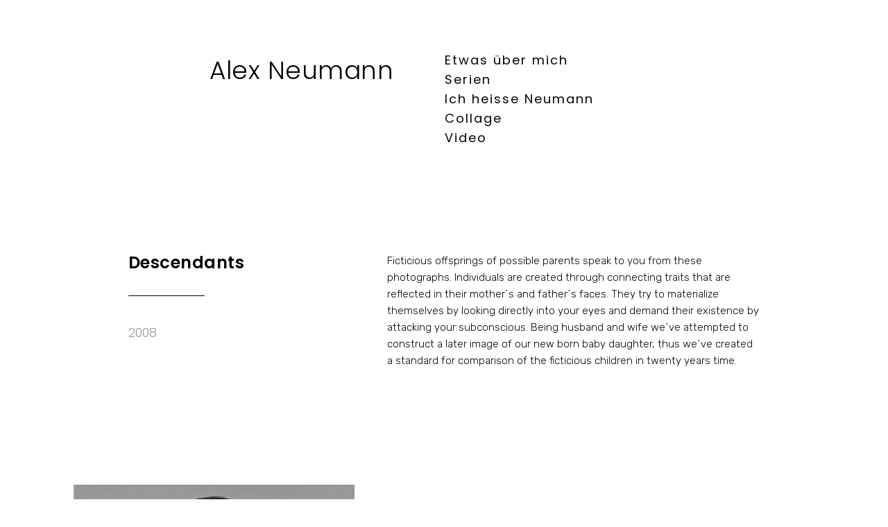

--- FILE ---
content_type: text/html; charset=UTF-8
request_url: https://neumann-id.com/portfolio/descendants/
body_size: 9138
content:
<!DOCTYPE html>
<html lang="cs">
<head>
	<meta charset="UTF-8" />
	<meta http-equiv="X-UA-Compatible" content="IE=edge" />
	<meta name="viewport" content="width=device-width, initial-scale=1, maximum-scale=5" />
		<title>Descendants &#8211; Alex Neumann</title>
<link data-rocket-preload as="style" href="https://fonts.googleapis.com/css?family=Poppins%3A300%2C400%2C500%2C600%2C700%7CRubik%3A300%2C300i%2C400%2C400i%2C500%2C500i%2C700%2C700i&#038;display=swap" rel="preload">
<link href="https://fonts.googleapis.com/css?family=Poppins%3A300%2C400%2C500%2C600%2C700%7CRubik%3A300%2C300i%2C400%2C400i%2C500%2C500i%2C700%2C700i&#038;display=swap" media="print" onload="this.media=&#039;all&#039;" rel="stylesheet">
<noscript><link rel="stylesheet" href="https://fonts.googleapis.com/css?family=Poppins%3A300%2C400%2C500%2C600%2C700%7CRubik%3A300%2C300i%2C400%2C400i%2C500%2C500i%2C700%2C700i&#038;display=swap"></noscript>
<meta name='robots' content='max-image-preview:large' />
<link rel='dns-prefetch' href='//fonts.googleapis.com' />
<link href='https://fonts.gstatic.com' crossorigin rel='preconnect' />
<link rel="alternate" type="application/rss+xml" title="Alex Neumann &raquo; RSS zdroj" href="https://neumann-id.com/feed/" />
<link rel="alternate" type="application/rss+xml" title="Alex Neumann &raquo; RSS komentářů" href="https://neumann-id.com/comments/feed/" />
<link rel="alternate" title="oEmbed (JSON)" type="application/json+oembed" href="https://neumann-id.com/wp-json/oembed/1.0/embed?url=https%3A%2F%2Fneumann-id.com%2Fportfolio%2Fdescendants%2F" />
<link rel="alternate" title="oEmbed (XML)" type="text/xml+oembed" href="https://neumann-id.com/wp-json/oembed/1.0/embed?url=https%3A%2F%2Fneumann-id.com%2Fportfolio%2Fdescendants%2F&#038;format=xml" />
<style id='wp-img-auto-sizes-contain-inline-css' type='text/css'>
img:is([sizes=auto i],[sizes^="auto," i]){contain-intrinsic-size:3000px 1500px}
/*# sourceURL=wp-img-auto-sizes-contain-inline-css */
</style>
<style id='wp-emoji-styles-inline-css' type='text/css'>

	img.wp-smiley, img.emoji {
		display: inline !important;
		border: none !important;
		box-shadow: none !important;
		height: 1em !important;
		width: 1em !important;
		margin: 0 0.07em !important;
		vertical-align: -0.1em !important;
		background: none !important;
		padding: 0 !important;
	}
/*# sourceURL=wp-emoji-styles-inline-css */
</style>
<style id='wp-block-library-inline-css' type='text/css'>
:root{--wp-block-synced-color:#7a00df;--wp-block-synced-color--rgb:122,0,223;--wp-bound-block-color:var(--wp-block-synced-color);--wp-editor-canvas-background:#ddd;--wp-admin-theme-color:#007cba;--wp-admin-theme-color--rgb:0,124,186;--wp-admin-theme-color-darker-10:#006ba1;--wp-admin-theme-color-darker-10--rgb:0,107,160.5;--wp-admin-theme-color-darker-20:#005a87;--wp-admin-theme-color-darker-20--rgb:0,90,135;--wp-admin-border-width-focus:2px}@media (min-resolution:192dpi){:root{--wp-admin-border-width-focus:1.5px}}.wp-element-button{cursor:pointer}:root .has-very-light-gray-background-color{background-color:#eee}:root .has-very-dark-gray-background-color{background-color:#313131}:root .has-very-light-gray-color{color:#eee}:root .has-very-dark-gray-color{color:#313131}:root .has-vivid-green-cyan-to-vivid-cyan-blue-gradient-background{background:linear-gradient(135deg,#00d084,#0693e3)}:root .has-purple-crush-gradient-background{background:linear-gradient(135deg,#34e2e4,#4721fb 50%,#ab1dfe)}:root .has-hazy-dawn-gradient-background{background:linear-gradient(135deg,#faaca8,#dad0ec)}:root .has-subdued-olive-gradient-background{background:linear-gradient(135deg,#fafae1,#67a671)}:root .has-atomic-cream-gradient-background{background:linear-gradient(135deg,#fdd79a,#004a59)}:root .has-nightshade-gradient-background{background:linear-gradient(135deg,#330968,#31cdcf)}:root .has-midnight-gradient-background{background:linear-gradient(135deg,#020381,#2874fc)}:root{--wp--preset--font-size--normal:16px;--wp--preset--font-size--huge:42px}.has-regular-font-size{font-size:1em}.has-larger-font-size{font-size:2.625em}.has-normal-font-size{font-size:var(--wp--preset--font-size--normal)}.has-huge-font-size{font-size:var(--wp--preset--font-size--huge)}.has-text-align-center{text-align:center}.has-text-align-left{text-align:left}.has-text-align-right{text-align:right}.has-fit-text{white-space:nowrap!important}#end-resizable-editor-section{display:none}.aligncenter{clear:both}.items-justified-left{justify-content:flex-start}.items-justified-center{justify-content:center}.items-justified-right{justify-content:flex-end}.items-justified-space-between{justify-content:space-between}.screen-reader-text{border:0;clip-path:inset(50%);height:1px;margin:-1px;overflow:hidden;padding:0;position:absolute;width:1px;word-wrap:normal!important}.screen-reader-text:focus{background-color:#ddd;clip-path:none;color:#444;display:block;font-size:1em;height:auto;left:5px;line-height:normal;padding:15px 23px 14px;text-decoration:none;top:5px;width:auto;z-index:100000}html :where(.has-border-color){border-style:solid}html :where([style*=border-top-color]){border-top-style:solid}html :where([style*=border-right-color]){border-right-style:solid}html :where([style*=border-bottom-color]){border-bottom-style:solid}html :where([style*=border-left-color]){border-left-style:solid}html :where([style*=border-width]){border-style:solid}html :where([style*=border-top-width]){border-top-style:solid}html :where([style*=border-right-width]){border-right-style:solid}html :where([style*=border-bottom-width]){border-bottom-style:solid}html :where([style*=border-left-width]){border-left-style:solid}html :where(img[class*=wp-image-]){height:auto;max-width:100%}:where(figure){margin:0 0 1em}html :where(.is-position-sticky){--wp-admin--admin-bar--position-offset:var(--wp-admin--admin-bar--height,0px)}@media screen and (max-width:600px){html :where(.is-position-sticky){--wp-admin--admin-bar--position-offset:0px}}

/*# sourceURL=wp-block-library-inline-css */
</style><style id='global-styles-inline-css' type='text/css'>
:root{--wp--preset--aspect-ratio--square: 1;--wp--preset--aspect-ratio--4-3: 4/3;--wp--preset--aspect-ratio--3-4: 3/4;--wp--preset--aspect-ratio--3-2: 3/2;--wp--preset--aspect-ratio--2-3: 2/3;--wp--preset--aspect-ratio--16-9: 16/9;--wp--preset--aspect-ratio--9-16: 9/16;--wp--preset--color--black: #000000;--wp--preset--color--cyan-bluish-gray: #abb8c3;--wp--preset--color--white: #ffffff;--wp--preset--color--pale-pink: #f78da7;--wp--preset--color--vivid-red: #cf2e2e;--wp--preset--color--luminous-vivid-orange: #ff6900;--wp--preset--color--luminous-vivid-amber: #fcb900;--wp--preset--color--light-green-cyan: #7bdcb5;--wp--preset--color--vivid-green-cyan: #00d084;--wp--preset--color--pale-cyan-blue: #8ed1fc;--wp--preset--color--vivid-cyan-blue: #0693e3;--wp--preset--color--vivid-purple: #9b51e0;--wp--preset--gradient--vivid-cyan-blue-to-vivid-purple: linear-gradient(135deg,rgb(6,147,227) 0%,rgb(155,81,224) 100%);--wp--preset--gradient--light-green-cyan-to-vivid-green-cyan: linear-gradient(135deg,rgb(122,220,180) 0%,rgb(0,208,130) 100%);--wp--preset--gradient--luminous-vivid-amber-to-luminous-vivid-orange: linear-gradient(135deg,rgb(252,185,0) 0%,rgb(255,105,0) 100%);--wp--preset--gradient--luminous-vivid-orange-to-vivid-red: linear-gradient(135deg,rgb(255,105,0) 0%,rgb(207,46,46) 100%);--wp--preset--gradient--very-light-gray-to-cyan-bluish-gray: linear-gradient(135deg,rgb(238,238,238) 0%,rgb(169,184,195) 100%);--wp--preset--gradient--cool-to-warm-spectrum: linear-gradient(135deg,rgb(74,234,220) 0%,rgb(151,120,209) 20%,rgb(207,42,186) 40%,rgb(238,44,130) 60%,rgb(251,105,98) 80%,rgb(254,248,76) 100%);--wp--preset--gradient--blush-light-purple: linear-gradient(135deg,rgb(255,206,236) 0%,rgb(152,150,240) 100%);--wp--preset--gradient--blush-bordeaux: linear-gradient(135deg,rgb(254,205,165) 0%,rgb(254,45,45) 50%,rgb(107,0,62) 100%);--wp--preset--gradient--luminous-dusk: linear-gradient(135deg,rgb(255,203,112) 0%,rgb(199,81,192) 50%,rgb(65,88,208) 100%);--wp--preset--gradient--pale-ocean: linear-gradient(135deg,rgb(255,245,203) 0%,rgb(182,227,212) 50%,rgb(51,167,181) 100%);--wp--preset--gradient--electric-grass: linear-gradient(135deg,rgb(202,248,128) 0%,rgb(113,206,126) 100%);--wp--preset--gradient--midnight: linear-gradient(135deg,rgb(2,3,129) 0%,rgb(40,116,252) 100%);--wp--preset--font-size--small: 13px;--wp--preset--font-size--medium: 20px;--wp--preset--font-size--large: 36px;--wp--preset--font-size--x-large: 42px;--wp--preset--spacing--20: 0.44rem;--wp--preset--spacing--30: 0.67rem;--wp--preset--spacing--40: 1rem;--wp--preset--spacing--50: 1.5rem;--wp--preset--spacing--60: 2.25rem;--wp--preset--spacing--70: 3.38rem;--wp--preset--spacing--80: 5.06rem;--wp--preset--shadow--natural: 6px 6px 9px rgba(0, 0, 0, 0.2);--wp--preset--shadow--deep: 12px 12px 50px rgba(0, 0, 0, 0.4);--wp--preset--shadow--sharp: 6px 6px 0px rgba(0, 0, 0, 0.2);--wp--preset--shadow--outlined: 6px 6px 0px -3px rgb(255, 255, 255), 6px 6px rgb(0, 0, 0);--wp--preset--shadow--crisp: 6px 6px 0px rgb(0, 0, 0);}:where(.is-layout-flex){gap: 0.5em;}:where(.is-layout-grid){gap: 0.5em;}body .is-layout-flex{display: flex;}.is-layout-flex{flex-wrap: wrap;align-items: center;}.is-layout-flex > :is(*, div){margin: 0;}body .is-layout-grid{display: grid;}.is-layout-grid > :is(*, div){margin: 0;}:where(.wp-block-columns.is-layout-flex){gap: 2em;}:where(.wp-block-columns.is-layout-grid){gap: 2em;}:where(.wp-block-post-template.is-layout-flex){gap: 1.25em;}:where(.wp-block-post-template.is-layout-grid){gap: 1.25em;}.has-black-color{color: var(--wp--preset--color--black) !important;}.has-cyan-bluish-gray-color{color: var(--wp--preset--color--cyan-bluish-gray) !important;}.has-white-color{color: var(--wp--preset--color--white) !important;}.has-pale-pink-color{color: var(--wp--preset--color--pale-pink) !important;}.has-vivid-red-color{color: var(--wp--preset--color--vivid-red) !important;}.has-luminous-vivid-orange-color{color: var(--wp--preset--color--luminous-vivid-orange) !important;}.has-luminous-vivid-amber-color{color: var(--wp--preset--color--luminous-vivid-amber) !important;}.has-light-green-cyan-color{color: var(--wp--preset--color--light-green-cyan) !important;}.has-vivid-green-cyan-color{color: var(--wp--preset--color--vivid-green-cyan) !important;}.has-pale-cyan-blue-color{color: var(--wp--preset--color--pale-cyan-blue) !important;}.has-vivid-cyan-blue-color{color: var(--wp--preset--color--vivid-cyan-blue) !important;}.has-vivid-purple-color{color: var(--wp--preset--color--vivid-purple) !important;}.has-black-background-color{background-color: var(--wp--preset--color--black) !important;}.has-cyan-bluish-gray-background-color{background-color: var(--wp--preset--color--cyan-bluish-gray) !important;}.has-white-background-color{background-color: var(--wp--preset--color--white) !important;}.has-pale-pink-background-color{background-color: var(--wp--preset--color--pale-pink) !important;}.has-vivid-red-background-color{background-color: var(--wp--preset--color--vivid-red) !important;}.has-luminous-vivid-orange-background-color{background-color: var(--wp--preset--color--luminous-vivid-orange) !important;}.has-luminous-vivid-amber-background-color{background-color: var(--wp--preset--color--luminous-vivid-amber) !important;}.has-light-green-cyan-background-color{background-color: var(--wp--preset--color--light-green-cyan) !important;}.has-vivid-green-cyan-background-color{background-color: var(--wp--preset--color--vivid-green-cyan) !important;}.has-pale-cyan-blue-background-color{background-color: var(--wp--preset--color--pale-cyan-blue) !important;}.has-vivid-cyan-blue-background-color{background-color: var(--wp--preset--color--vivid-cyan-blue) !important;}.has-vivid-purple-background-color{background-color: var(--wp--preset--color--vivid-purple) !important;}.has-black-border-color{border-color: var(--wp--preset--color--black) !important;}.has-cyan-bluish-gray-border-color{border-color: var(--wp--preset--color--cyan-bluish-gray) !important;}.has-white-border-color{border-color: var(--wp--preset--color--white) !important;}.has-pale-pink-border-color{border-color: var(--wp--preset--color--pale-pink) !important;}.has-vivid-red-border-color{border-color: var(--wp--preset--color--vivid-red) !important;}.has-luminous-vivid-orange-border-color{border-color: var(--wp--preset--color--luminous-vivid-orange) !important;}.has-luminous-vivid-amber-border-color{border-color: var(--wp--preset--color--luminous-vivid-amber) !important;}.has-light-green-cyan-border-color{border-color: var(--wp--preset--color--light-green-cyan) !important;}.has-vivid-green-cyan-border-color{border-color: var(--wp--preset--color--vivid-green-cyan) !important;}.has-pale-cyan-blue-border-color{border-color: var(--wp--preset--color--pale-cyan-blue) !important;}.has-vivid-cyan-blue-border-color{border-color: var(--wp--preset--color--vivid-cyan-blue) !important;}.has-vivid-purple-border-color{border-color: var(--wp--preset--color--vivid-purple) !important;}.has-vivid-cyan-blue-to-vivid-purple-gradient-background{background: var(--wp--preset--gradient--vivid-cyan-blue-to-vivid-purple) !important;}.has-light-green-cyan-to-vivid-green-cyan-gradient-background{background: var(--wp--preset--gradient--light-green-cyan-to-vivid-green-cyan) !important;}.has-luminous-vivid-amber-to-luminous-vivid-orange-gradient-background{background: var(--wp--preset--gradient--luminous-vivid-amber-to-luminous-vivid-orange) !important;}.has-luminous-vivid-orange-to-vivid-red-gradient-background{background: var(--wp--preset--gradient--luminous-vivid-orange-to-vivid-red) !important;}.has-very-light-gray-to-cyan-bluish-gray-gradient-background{background: var(--wp--preset--gradient--very-light-gray-to-cyan-bluish-gray) !important;}.has-cool-to-warm-spectrum-gradient-background{background: var(--wp--preset--gradient--cool-to-warm-spectrum) !important;}.has-blush-light-purple-gradient-background{background: var(--wp--preset--gradient--blush-light-purple) !important;}.has-blush-bordeaux-gradient-background{background: var(--wp--preset--gradient--blush-bordeaux) !important;}.has-luminous-dusk-gradient-background{background: var(--wp--preset--gradient--luminous-dusk) !important;}.has-pale-ocean-gradient-background{background: var(--wp--preset--gradient--pale-ocean) !important;}.has-electric-grass-gradient-background{background: var(--wp--preset--gradient--electric-grass) !important;}.has-midnight-gradient-background{background: var(--wp--preset--gradient--midnight) !important;}.has-small-font-size{font-size: var(--wp--preset--font-size--small) !important;}.has-medium-font-size{font-size: var(--wp--preset--font-size--medium) !important;}.has-large-font-size{font-size: var(--wp--preset--font-size--large) !important;}.has-x-large-font-size{font-size: var(--wp--preset--font-size--x-large) !important;}
/*# sourceURL=global-styles-inline-css */
</style>

<style id='classic-theme-styles-inline-css' type='text/css'>
/*! This file is auto-generated */
.wp-block-button__link{color:#fff;background-color:#32373c;border-radius:9999px;box-shadow:none;text-decoration:none;padding:calc(.667em + 2px) calc(1.333em + 2px);font-size:1.125em}.wp-block-file__button{background:#32373c;color:#fff;text-decoration:none}
/*# sourceURL=/wp-includes/css/classic-themes.min.css */
</style>

<link data-minify="1" rel='stylesheet' id='ionicon-css' href='https://neumann-id.com/wp-content/cache/min/1/wp-content/themes/enso/css/ionicons.min.css?ver=1737752147' type='text/css' media='all' />
<link data-minify="1" rel='stylesheet' id='font-awesome-css' href='https://neumann-id.com/wp-content/cache/min/1/wp-content/themes/enso/css/font-awesome.min.css?ver=1737752147' type='text/css' media='all' />
<link data-minify="1" rel='stylesheet' id='jquery-mmenu-css' href='https://neumann-id.com/wp-content/cache/min/1/wp-content/themes/enso/css/jquery.mmenu.all.css?ver=1737752147' type='text/css' media='all' />
<link data-minify="1" rel='stylesheet' id='jquery-fancybox-css' href='https://neumann-id.com/wp-content/cache/min/1/wp-content/themes/enso/css/jquery.fancybox.css?ver=1737752147' type='text/css' media='all' />
<link data-minify="1" rel='stylesheet' id='jquery-fancybox-helpers-thumbs-css' href='https://neumann-id.com/wp-content/cache/min/1/wp-content/themes/enso/css/fancybox/helpers/jquery.fancybox-thumbs.css?ver=1737752147' type='text/css' media='all' />
<link data-minify="1" rel='stylesheet' id='jquery-fancybox-helpers-buttons-css' href='https://neumann-id.com/wp-content/cache/min/1/wp-content/themes/enso/css/fancybox/helpers/jquery.fancybox-buttons.css?ver=1737752147' type='text/css' media='all' />
<link data-minify="1" rel='stylesheet' id='enso-theme-css' href='https://neumann-id.com/wp-content/cache/min/1/wp-content/themes/enso/style.css?ver=1737752147' type='text/css' media='all' />
<script type="text/javascript" src="https://neumann-id.com/wp-includes/js/jquery/jquery.min.js?ver=3.7.1" id="jquery-core-js"></script>
<script type="text/javascript" src="https://neumann-id.com/wp-includes/js/jquery/jquery-migrate.min.js?ver=3.4.1" id="jquery-migrate-js"></script>
<script data-minify="1" type="text/javascript" src="https://neumann-id.com/wp-content/cache/min/1/wp-content/themes/enso/js/modernizr-custom.js?ver=1737752147" id="modernizr-js"></script>
<link rel="https://api.w.org/" href="https://neumann-id.com/wp-json/" /><link rel="EditURI" type="application/rsd+xml" title="RSD" href="https://neumann-id.com/xmlrpc.php?rsd" />
<meta name="generator" content="WordPress 6.9" />
<link rel="canonical" href="https://neumann-id.com/portfolio/descendants/" />
<link rel='shortlink' href='https://neumann-id.com/?p=302' />
<link rel="icon" href="https://neumann-id.com/wp-content/uploads/2020/12/cropped-ico-neumann-1-32x32.jpg" sizes="32x32" />
<link rel="icon" href="https://neumann-id.com/wp-content/uploads/2020/12/cropped-ico-neumann-1-192x192.jpg" sizes="192x192" />
<link rel="apple-touch-icon" href="https://neumann-id.com/wp-content/uploads/2020/12/cropped-ico-neumann-1-180x180.jpg" />
<meta name="msapplication-TileImage" content="https://neumann-id.com/wp-content/uploads/2020/12/cropped-ico-neumann-1-270x270.jpg" />
<style id="kirki-inline-styles">h1, h2, h3, h4, h5, h6, .site-logo, .site-logo a, .site-title, .menu-style, #mobile-menu-toggle, #mobile-menu-entity, .post-intro, .post-navigation, .additional-link-button-wrapper .button, .image-caption, .fancybox-title{font-family:Poppins;}body, .tagline{font-family:Rubik;}body{background-color:#ffffff;}.site-logo, .site-logo a, .site-title{font-size:36;font-weight:300;letter-spacing:0.5px;color:#000;}.tagline{font-size:15px;font-weight:300;letter-spacing:0.5px;color:#050505;}.menu-style{text-transform:none;font-size:18px;font-weight:400;letter-spacing:2px;}.menu-list > li > a, #mobile-menu-toggle, .numbers-pagination a, .numbers-pagination .current, .post-navigation a{color:#050505;}.menu-list > li > a::after{border-color:#dd3333;}.sub-menu{font-size:14px;font-weight:300;letter-spacing:1px;width:250px;background-color:#050505;}.menu-list .sub-menu a{color:#ffffff;}.sub-menu .sub-menu{background-color:#383838;}h1{font-size:1.8em;}h2{font-size:1.5em;}h3{font-size:1.375em;}h4{font-size:1.25em;}h5{font-size:1.125em;}h6{font-size:1em;}h1, h2, h3, h4, h5, h6, .post-title, .post-item .post-title a, .section-title, .post-navigation .nav-subtitle{font-weight:600;}h1, h2, h3, h4, h5, h6, .post-title, .post-item .post-title a, .section-title{letter-spacing:0.5px;color:#000000;}body, .post-content, .post-excerpt, .section-content{font-size:15px;}body, .post-content, .post-excerpt, .image-caption, .section-content, .post-navigation .nav-title{font-weight:300;}.blog-list a, .post-item a, .content-section-wrapper a, .numbers-pagination a, .portfolio-categories a{font-weight:500;}.post-title{font-size:1.6em;}.post-intro{font-size:1.2em;font-weight:300;color:#989898;}.post-meta{font-size:10px;}.section-title{font-size:1.125em;}.post-title::after, .single-post .post-intro::after{border-color:#000000;}#content-container, b, strong{color:#050505;}.post-item a, .post-meta a, .content-section-wrapper a, .portfolio-categories a{color:#000000;}.post-item a, .post-meta a, .content-section-wrapper a{border-bottom-color:#000000;}.single-uxbarn_portfolio .post-content-container, .post-item{background-color:#ffffff;}.post-image{background-color:#f1f1f1;}.widget-title{font-size:1.16em;font-weight:600;letter-spacing:2px;color:#ffffff;}.theme-widget-area{font-size:12px;font-weight:400;letter-spacing:0.5px;color:#cccccc;background:#cccccc;}.theme-widget-area a{font-weight:500;color:#ffffff;border-color:#ffffff;}.theme-widget-area-border{border-color:#e1e1e1;}.copyright{font-size:12px;font-weight:400;letter-spacing:0.5px;color:#050505;}.copyright a, .copyright a:hover{font-weight:600;color:#000000;border-color:#000000;}.social-icons{font-size:16;}.social-icons a{color:#000000;}input[type="text"], input[type="password"], input[type="email"], input[type="search"], input[type="number"], input[type="url"], textarea, select{color:#050505;border-color:#cccccc;background-color:#ffffff;}input:focus, textarea:focus{border-color:#050505;}input[type="button"], input[type="submit"], button, a.button{color:#ffffff;background-color:#050505;}.fancybox-overlay{background:rgba(255,255,255,1) !important;}.fancybox-title-outside-wrap, .fancybox-next span::after, .fancybox-prev span::after{color:#050505;}.search-icon-button{color:#050505;background:#e1e1e1;}#search-panel-wrapper{background:rgba(255,255,255,1);}.portfolio-title{text-transform:none;font-size:14px;font-weight:400;letter-spacing:1.5px;color:#000000;}.loading-text{color:#050505;}.progress-bar{background:#050505;}.loading-bar{background:#f1f1f1;}.additional-link-button-wrapper .button{text-transform:uppercase;font-size:18px;font-weight:700;letter-spacing:2px;color:#050505;background:#ffffff;border-color:#888888;}.portfolio-categories{text-transform:none;}.portfolio-categories, .active-portfolio-category-title{font-size:18px;letter-spacing:0.5px;}/* devanagari */
@font-face {
  font-family: 'Poppins';
  font-style: normal;
  font-weight: 400;
  font-display: swap;
  src: url(https://neumann-id.com/wp-content/fonts/poppins/pxiEyp8kv8JHgFVrJJbecmNE.woff2) format('woff2');
  unicode-range: U+0900-097F, U+1CD0-1CF9, U+200C-200D, U+20A8, U+20B9, U+20F0, U+25CC, U+A830-A839, U+A8E0-A8FF, U+11B00-11B09;
}
/* latin-ext */
@font-face {
  font-family: 'Poppins';
  font-style: normal;
  font-weight: 400;
  font-display: swap;
  src: url(https://neumann-id.com/wp-content/fonts/poppins/pxiEyp8kv8JHgFVrJJnecmNE.woff2) format('woff2');
  unicode-range: U+0100-02BA, U+02BD-02C5, U+02C7-02CC, U+02CE-02D7, U+02DD-02FF, U+0304, U+0308, U+0329, U+1D00-1DBF, U+1E00-1E9F, U+1EF2-1EFF, U+2020, U+20A0-20AB, U+20AD-20C0, U+2113, U+2C60-2C7F, U+A720-A7FF;
}
/* latin */
@font-face {
  font-family: 'Poppins';
  font-style: normal;
  font-weight: 400;
  font-display: swap;
  src: url(https://neumann-id.com/wp-content/fonts/poppins/pxiEyp8kv8JHgFVrJJfecg.woff2) format('woff2');
  unicode-range: U+0000-00FF, U+0131, U+0152-0153, U+02BB-02BC, U+02C6, U+02DA, U+02DC, U+0304, U+0308, U+0329, U+2000-206F, U+20AC, U+2122, U+2191, U+2193, U+2212, U+2215, U+FEFF, U+FFFD;
}/* arabic */
@font-face {
  font-family: 'Rubik';
  font-style: normal;
  font-weight: 400;
  font-display: swap;
  src: url(https://neumann-id.com/wp-content/fonts/rubik/iJWZBXyIfDnIV5PNhY1KTN7Z-Yh-B4iFUkU1Z4Y.woff2) format('woff2');
  unicode-range: U+0600-06FF, U+0750-077F, U+0870-088E, U+0890-0891, U+0897-08E1, U+08E3-08FF, U+200C-200E, U+2010-2011, U+204F, U+2E41, U+FB50-FDFF, U+FE70-FE74, U+FE76-FEFC, U+102E0-102FB, U+10E60-10E7E, U+10EC2-10EC4, U+10EFC-10EFF, U+1EE00-1EE03, U+1EE05-1EE1F, U+1EE21-1EE22, U+1EE24, U+1EE27, U+1EE29-1EE32, U+1EE34-1EE37, U+1EE39, U+1EE3B, U+1EE42, U+1EE47, U+1EE49, U+1EE4B, U+1EE4D-1EE4F, U+1EE51-1EE52, U+1EE54, U+1EE57, U+1EE59, U+1EE5B, U+1EE5D, U+1EE5F, U+1EE61-1EE62, U+1EE64, U+1EE67-1EE6A, U+1EE6C-1EE72, U+1EE74-1EE77, U+1EE79-1EE7C, U+1EE7E, U+1EE80-1EE89, U+1EE8B-1EE9B, U+1EEA1-1EEA3, U+1EEA5-1EEA9, U+1EEAB-1EEBB, U+1EEF0-1EEF1;
}
/* cyrillic-ext */
@font-face {
  font-family: 'Rubik';
  font-style: normal;
  font-weight: 400;
  font-display: swap;
  src: url(https://neumann-id.com/wp-content/fonts/rubik/iJWZBXyIfDnIV5PNhY1KTN7Z-Yh-B4iFWkU1Z4Y.woff2) format('woff2');
  unicode-range: U+0460-052F, U+1C80-1C8A, U+20B4, U+2DE0-2DFF, U+A640-A69F, U+FE2E-FE2F;
}
/* cyrillic */
@font-face {
  font-family: 'Rubik';
  font-style: normal;
  font-weight: 400;
  font-display: swap;
  src: url(https://neumann-id.com/wp-content/fonts/rubik/iJWZBXyIfDnIV5PNhY1KTN7Z-Yh-B4iFU0U1Z4Y.woff2) format('woff2');
  unicode-range: U+0301, U+0400-045F, U+0490-0491, U+04B0-04B1, U+2116;
}
/* hebrew */
@font-face {
  font-family: 'Rubik';
  font-style: normal;
  font-weight: 400;
  font-display: swap;
  src: url(https://neumann-id.com/wp-content/fonts/rubik/iJWZBXyIfDnIV5PNhY1KTN7Z-Yh-B4iFVUU1Z4Y.woff2) format('woff2');
  unicode-range: U+0307-0308, U+0590-05FF, U+200C-2010, U+20AA, U+25CC, U+FB1D-FB4F;
}
/* latin-ext */
@font-face {
  font-family: 'Rubik';
  font-style: normal;
  font-weight: 400;
  font-display: swap;
  src: url(https://neumann-id.com/wp-content/fonts/rubik/iJWZBXyIfDnIV5PNhY1KTN7Z-Yh-B4iFWUU1Z4Y.woff2) format('woff2');
  unicode-range: U+0100-02BA, U+02BD-02C5, U+02C7-02CC, U+02CE-02D7, U+02DD-02FF, U+0304, U+0308, U+0329, U+1D00-1DBF, U+1E00-1E9F, U+1EF2-1EFF, U+2020, U+20A0-20AB, U+20AD-20C0, U+2113, U+2C60-2C7F, U+A720-A7FF;
}
/* latin */
@font-face {
  font-family: 'Rubik';
  font-style: normal;
  font-weight: 400;
  font-display: swap;
  src: url(https://neumann-id.com/wp-content/fonts/rubik/iJWZBXyIfDnIV5PNhY1KTN7Z-Yh-B4iFV0U1.woff2) format('woff2');
  unicode-range: U+0000-00FF, U+0131, U+0152-0153, U+02BB-02BC, U+02C6, U+02DA, U+02DC, U+0304, U+0308, U+0329, U+2000-206F, U+20AC, U+2122, U+2191, U+2193, U+2212, U+2215, U+FEFF, U+FFFD;
}/* devanagari */
@font-face {
  font-family: 'Poppins';
  font-style: normal;
  font-weight: 400;
  font-display: swap;
  src: url(https://neumann-id.com/wp-content/fonts/poppins/pxiEyp8kv8JHgFVrJJbecmNE.woff2) format('woff2');
  unicode-range: U+0900-097F, U+1CD0-1CF9, U+200C-200D, U+20A8, U+20B9, U+20F0, U+25CC, U+A830-A839, U+A8E0-A8FF, U+11B00-11B09;
}
/* latin-ext */
@font-face {
  font-family: 'Poppins';
  font-style: normal;
  font-weight: 400;
  font-display: swap;
  src: url(https://neumann-id.com/wp-content/fonts/poppins/pxiEyp8kv8JHgFVrJJnecmNE.woff2) format('woff2');
  unicode-range: U+0100-02BA, U+02BD-02C5, U+02C7-02CC, U+02CE-02D7, U+02DD-02FF, U+0304, U+0308, U+0329, U+1D00-1DBF, U+1E00-1E9F, U+1EF2-1EFF, U+2020, U+20A0-20AB, U+20AD-20C0, U+2113, U+2C60-2C7F, U+A720-A7FF;
}
/* latin */
@font-face {
  font-family: 'Poppins';
  font-style: normal;
  font-weight: 400;
  font-display: swap;
  src: url(https://neumann-id.com/wp-content/fonts/poppins/pxiEyp8kv8JHgFVrJJfecg.woff2) format('woff2');
  unicode-range: U+0000-00FF, U+0131, U+0152-0153, U+02BB-02BC, U+02C6, U+02DA, U+02DC, U+0304, U+0308, U+0329, U+2000-206F, U+20AC, U+2122, U+2191, U+2193, U+2212, U+2215, U+FEFF, U+FFFD;
}/* arabic */
@font-face {
  font-family: 'Rubik';
  font-style: normal;
  font-weight: 400;
  font-display: swap;
  src: url(https://neumann-id.com/wp-content/fonts/rubik/iJWZBXyIfDnIV5PNhY1KTN7Z-Yh-B4iFUkU1Z4Y.woff2) format('woff2');
  unicode-range: U+0600-06FF, U+0750-077F, U+0870-088E, U+0890-0891, U+0897-08E1, U+08E3-08FF, U+200C-200E, U+2010-2011, U+204F, U+2E41, U+FB50-FDFF, U+FE70-FE74, U+FE76-FEFC, U+102E0-102FB, U+10E60-10E7E, U+10EC2-10EC4, U+10EFC-10EFF, U+1EE00-1EE03, U+1EE05-1EE1F, U+1EE21-1EE22, U+1EE24, U+1EE27, U+1EE29-1EE32, U+1EE34-1EE37, U+1EE39, U+1EE3B, U+1EE42, U+1EE47, U+1EE49, U+1EE4B, U+1EE4D-1EE4F, U+1EE51-1EE52, U+1EE54, U+1EE57, U+1EE59, U+1EE5B, U+1EE5D, U+1EE5F, U+1EE61-1EE62, U+1EE64, U+1EE67-1EE6A, U+1EE6C-1EE72, U+1EE74-1EE77, U+1EE79-1EE7C, U+1EE7E, U+1EE80-1EE89, U+1EE8B-1EE9B, U+1EEA1-1EEA3, U+1EEA5-1EEA9, U+1EEAB-1EEBB, U+1EEF0-1EEF1;
}
/* cyrillic-ext */
@font-face {
  font-family: 'Rubik';
  font-style: normal;
  font-weight: 400;
  font-display: swap;
  src: url(https://neumann-id.com/wp-content/fonts/rubik/iJWZBXyIfDnIV5PNhY1KTN7Z-Yh-B4iFWkU1Z4Y.woff2) format('woff2');
  unicode-range: U+0460-052F, U+1C80-1C8A, U+20B4, U+2DE0-2DFF, U+A640-A69F, U+FE2E-FE2F;
}
/* cyrillic */
@font-face {
  font-family: 'Rubik';
  font-style: normal;
  font-weight: 400;
  font-display: swap;
  src: url(https://neumann-id.com/wp-content/fonts/rubik/iJWZBXyIfDnIV5PNhY1KTN7Z-Yh-B4iFU0U1Z4Y.woff2) format('woff2');
  unicode-range: U+0301, U+0400-045F, U+0490-0491, U+04B0-04B1, U+2116;
}
/* hebrew */
@font-face {
  font-family: 'Rubik';
  font-style: normal;
  font-weight: 400;
  font-display: swap;
  src: url(https://neumann-id.com/wp-content/fonts/rubik/iJWZBXyIfDnIV5PNhY1KTN7Z-Yh-B4iFVUU1Z4Y.woff2) format('woff2');
  unicode-range: U+0307-0308, U+0590-05FF, U+200C-2010, U+20AA, U+25CC, U+FB1D-FB4F;
}
/* latin-ext */
@font-face {
  font-family: 'Rubik';
  font-style: normal;
  font-weight: 400;
  font-display: swap;
  src: url(https://neumann-id.com/wp-content/fonts/rubik/iJWZBXyIfDnIV5PNhY1KTN7Z-Yh-B4iFWUU1Z4Y.woff2) format('woff2');
  unicode-range: U+0100-02BA, U+02BD-02C5, U+02C7-02CC, U+02CE-02D7, U+02DD-02FF, U+0304, U+0308, U+0329, U+1D00-1DBF, U+1E00-1E9F, U+1EF2-1EFF, U+2020, U+20A0-20AB, U+20AD-20C0, U+2113, U+2C60-2C7F, U+A720-A7FF;
}
/* latin */
@font-face {
  font-family: 'Rubik';
  font-style: normal;
  font-weight: 400;
  font-display: swap;
  src: url(https://neumann-id.com/wp-content/fonts/rubik/iJWZBXyIfDnIV5PNhY1KTN7Z-Yh-B4iFV0U1.woff2) format('woff2');
  unicode-range: U+0000-00FF, U+0131, U+0152-0153, U+02BB-02BC, U+02C6, U+02DA, U+02DC, U+0304, U+0308, U+0329, U+2000-206F, U+20AC, U+2122, U+2191, U+2193, U+2212, U+2215, U+FEFF, U+FFFD;
}/* devanagari */
@font-face {
  font-family: 'Poppins';
  font-style: normal;
  font-weight: 400;
  font-display: swap;
  src: url(https://neumann-id.com/wp-content/fonts/poppins/pxiEyp8kv8JHgFVrJJbecmNE.woff2) format('woff2');
  unicode-range: U+0900-097F, U+1CD0-1CF9, U+200C-200D, U+20A8, U+20B9, U+20F0, U+25CC, U+A830-A839, U+A8E0-A8FF, U+11B00-11B09;
}
/* latin-ext */
@font-face {
  font-family: 'Poppins';
  font-style: normal;
  font-weight: 400;
  font-display: swap;
  src: url(https://neumann-id.com/wp-content/fonts/poppins/pxiEyp8kv8JHgFVrJJnecmNE.woff2) format('woff2');
  unicode-range: U+0100-02BA, U+02BD-02C5, U+02C7-02CC, U+02CE-02D7, U+02DD-02FF, U+0304, U+0308, U+0329, U+1D00-1DBF, U+1E00-1E9F, U+1EF2-1EFF, U+2020, U+20A0-20AB, U+20AD-20C0, U+2113, U+2C60-2C7F, U+A720-A7FF;
}
/* latin */
@font-face {
  font-family: 'Poppins';
  font-style: normal;
  font-weight: 400;
  font-display: swap;
  src: url(https://neumann-id.com/wp-content/fonts/poppins/pxiEyp8kv8JHgFVrJJfecg.woff2) format('woff2');
  unicode-range: U+0000-00FF, U+0131, U+0152-0153, U+02BB-02BC, U+02C6, U+02DA, U+02DC, U+0304, U+0308, U+0329, U+2000-206F, U+20AC, U+2122, U+2191, U+2193, U+2212, U+2215, U+FEFF, U+FFFD;
}/* arabic */
@font-face {
  font-family: 'Rubik';
  font-style: normal;
  font-weight: 400;
  font-display: swap;
  src: url(https://neumann-id.com/wp-content/fonts/rubik/iJWZBXyIfDnIV5PNhY1KTN7Z-Yh-B4iFUkU1Z4Y.woff2) format('woff2');
  unicode-range: U+0600-06FF, U+0750-077F, U+0870-088E, U+0890-0891, U+0897-08E1, U+08E3-08FF, U+200C-200E, U+2010-2011, U+204F, U+2E41, U+FB50-FDFF, U+FE70-FE74, U+FE76-FEFC, U+102E0-102FB, U+10E60-10E7E, U+10EC2-10EC4, U+10EFC-10EFF, U+1EE00-1EE03, U+1EE05-1EE1F, U+1EE21-1EE22, U+1EE24, U+1EE27, U+1EE29-1EE32, U+1EE34-1EE37, U+1EE39, U+1EE3B, U+1EE42, U+1EE47, U+1EE49, U+1EE4B, U+1EE4D-1EE4F, U+1EE51-1EE52, U+1EE54, U+1EE57, U+1EE59, U+1EE5B, U+1EE5D, U+1EE5F, U+1EE61-1EE62, U+1EE64, U+1EE67-1EE6A, U+1EE6C-1EE72, U+1EE74-1EE77, U+1EE79-1EE7C, U+1EE7E, U+1EE80-1EE89, U+1EE8B-1EE9B, U+1EEA1-1EEA3, U+1EEA5-1EEA9, U+1EEAB-1EEBB, U+1EEF0-1EEF1;
}
/* cyrillic-ext */
@font-face {
  font-family: 'Rubik';
  font-style: normal;
  font-weight: 400;
  font-display: swap;
  src: url(https://neumann-id.com/wp-content/fonts/rubik/iJWZBXyIfDnIV5PNhY1KTN7Z-Yh-B4iFWkU1Z4Y.woff2) format('woff2');
  unicode-range: U+0460-052F, U+1C80-1C8A, U+20B4, U+2DE0-2DFF, U+A640-A69F, U+FE2E-FE2F;
}
/* cyrillic */
@font-face {
  font-family: 'Rubik';
  font-style: normal;
  font-weight: 400;
  font-display: swap;
  src: url(https://neumann-id.com/wp-content/fonts/rubik/iJWZBXyIfDnIV5PNhY1KTN7Z-Yh-B4iFU0U1Z4Y.woff2) format('woff2');
  unicode-range: U+0301, U+0400-045F, U+0490-0491, U+04B0-04B1, U+2116;
}
/* hebrew */
@font-face {
  font-family: 'Rubik';
  font-style: normal;
  font-weight: 400;
  font-display: swap;
  src: url(https://neumann-id.com/wp-content/fonts/rubik/iJWZBXyIfDnIV5PNhY1KTN7Z-Yh-B4iFVUU1Z4Y.woff2) format('woff2');
  unicode-range: U+0307-0308, U+0590-05FF, U+200C-2010, U+20AA, U+25CC, U+FB1D-FB4F;
}
/* latin-ext */
@font-face {
  font-family: 'Rubik';
  font-style: normal;
  font-weight: 400;
  font-display: swap;
  src: url(https://neumann-id.com/wp-content/fonts/rubik/iJWZBXyIfDnIV5PNhY1KTN7Z-Yh-B4iFWUU1Z4Y.woff2) format('woff2');
  unicode-range: U+0100-02BA, U+02BD-02C5, U+02C7-02CC, U+02CE-02D7, U+02DD-02FF, U+0304, U+0308, U+0329, U+1D00-1DBF, U+1E00-1E9F, U+1EF2-1EFF, U+2020, U+20A0-20AB, U+20AD-20C0, U+2113, U+2C60-2C7F, U+A720-A7FF;
}
/* latin */
@font-face {
  font-family: 'Rubik';
  font-style: normal;
  font-weight: 400;
  font-display: swap;
  src: url(https://neumann-id.com/wp-content/fonts/rubik/iJWZBXyIfDnIV5PNhY1KTN7Z-Yh-B4iFV0U1.woff2) format('woff2');
  unicode-range: U+0000-00FF, U+0131, U+0152-0153, U+02BB-02BC, U+02C6, U+02DA, U+02DC, U+0304, U+0308, U+0329, U+2000-206F, U+20AC, U+2122, U+2191, U+2193, U+2212, U+2215, U+FEFF, U+FFFD;
}</style><meta name="generator" content="WP Rocket 3.19.3" data-wpr-features="wpr_minify_js wpr_minify_css wpr_desktop" /></head>
		
<body data-rsssl=1 class="wp-singular uxbarn_portfolio-template-default single single-uxbarn_portfolio postid-302 wp-theme-enso " >
	
	<div data-rocket-location-hash="f3646f29e7697322920ecbc3449d4618" id="root-container">
		
				
		<header data-rocket-location-hash="ff4eaea99066428ccbdae87c03a9bcb6" id="header-container" class="content-width vertical-menu">
			
						
			<!-- Logo and tagline -->
			<div data-rocket-location-hash="0b187f9ed356964ec2fe6fa55ce042fa" class="site-logo ">
				
								
					<a href="https://neumann-id.com/">
					Alex Neumann					</a>
					
								
								
			</div>
			<!-- .site-logo -->
			
			<!-- Site Menu -->
			<nav class="site-menu">
				
				<ul id="menu-neumann-menu" class="menu-list menu-style"><li id="menu-item-236" class="menu-item menu-item-type-post_type menu-item-object-page menu-item-236"><a href="https://neumann-id.com/etwas-uber-mich/">Etwas über mich</a></li>
<li id="menu-item-877" class="menu-item menu-item-type-custom menu-item-object-custom menu-item-877"><a href="http://picts.neumann-id.com/serien/">Serien</a></li>
<li id="menu-item-866" class="menu-item menu-item-type-custom menu-item-object-custom menu-item-866"><a href="http://picts.neumann-id.com/ichheisseneumann/">Ich heisse Neumann</a></li>
<li id="menu-item-867" class="menu-item menu-item-type-custom menu-item-object-custom menu-item-867"><a href="http://picts.neumann-id.com/collages">Collage</a></li>
<li id="menu-item-868" class="menu-item menu-item-type-custom menu-item-object-custom menu-item-868"><a href="http://picts.neumann-id.com/video">Video</a></li>
</ul>				
				<!-- Mobile menu container: the items will be generated in the JS -->
				<div id="mobile-menu">
					<a id="mobile-menu-toggle" href="#mobile-menu-entity">
						<span class="mobile-menu-text">Menu</span>
						<i class="ion-navicon"></i></a>
					<div id="mobile-menu-entity"></div>
				</div>
				
			</nav>
			
							
		</header>
		
		<main data-rocket-location-hash="552bdf815bf13427711ca245e2adb2e6" id="content-container" class="content-width">
	
		
	<article data-rocket-location-hash="36d89a350a990918273aa045b647b20a" id="post-302" class="post-302 uxbarn_portfolio type-uxbarn_portfolio status-publish has-post-thumbnail hentry post-item image-slideshow">
		
		<div class="post-content-container clearfix ">
			
			<div class="post-title-wrapper">
								<h1 class="post-title has-intro">Descendants</h1>
									<p class="post-intro">
						2008					</p>
							</div>
			<div class="post-content-wrapper">
				<div class="post-content">
					<p>Ficticious offsprings of possible parents speak to you from these photographs. Individuals are created through connecting traits that are reflected in their mother´s and father´s faces. They try to materialize themselves by looking directly into your eyes and demand their existence by attacking your subconscious. Being husband and wife we´ve attempted to construct a later image of our new born baby daughter, thus we´ve created a standard for comparison of the ficticious children in twenty years time.</p>
				</div>
			</div>
				
		</div>
		
				
			<div class="port-format-content">
						
		<div class="portfolio-loading">
			<span class="loading-text">Loading</span>
			<div class="loading-bar">
				<div class="progress-bar"></div>
			</div>
		</div>
		
		<div class="port-format-item image-wrapper landscape"><div class="inner-image-wrapper"><a href="https://neumann-id.com/wp-content/uploads/2018/12/p-1a.jpg" class="image-box" data-fancybox-group="portfolio-images"><img src="https://neumann-id.com/wp-content/uploads/2018/12/p-1a-1280x676.jpg" alt="" width="1280" height="676" srcset="https://neumann-id.com/wp-content/uploads/2018/12/p-1a-1280x676.jpg 1280w, https://neumann-id.com/wp-content/uploads/2018/12/p-1a-300x158.jpg 300w, https://neumann-id.com/wp-content/uploads/2018/12/p-1a-1024x541.jpg 1024w, https://neumann-id.com/wp-content/uploads/2018/12/p-1a-768x405.jpg 768w, https://neumann-id.com/wp-content/uploads/2018/12/p-1a-1536x811.jpg 1536w, https://neumann-id.com/wp-content/uploads/2018/12/p-1a-1137x600.jpg 1137w, https://neumann-id.com/wp-content/uploads/2018/12/p-1a-600x317.jpg 600w, https://neumann-id.com/wp-content/uploads/2018/12/p-1a.jpg 1701w" sizes="(max-width: 1280px) 100vw, 1280px" /></a></div></div><div class="port-format-item image-wrapper landscape"><div class="inner-image-wrapper"><a href="https://neumann-id.com/wp-content/uploads/2018/12/p-2a.jpg" class="image-box" data-fancybox-group="portfolio-images"><img src="https://neumann-id.com/wp-content/uploads/2018/12/p-2a-1280x686.jpg" alt="" width="1280" height="686" srcset="https://neumann-id.com/wp-content/uploads/2018/12/p-2a-1280x686.jpg 1280w, https://neumann-id.com/wp-content/uploads/2018/12/p-2a-300x161.jpg 300w, https://neumann-id.com/wp-content/uploads/2018/12/p-2a-1024x548.jpg 1024w, https://neumann-id.com/wp-content/uploads/2018/12/p-2a-768x411.jpg 768w, https://neumann-id.com/wp-content/uploads/2018/12/p-2a-1536x823.jpg 1536w, https://neumann-id.com/wp-content/uploads/2018/12/p-2a-1120x600.jpg 1120w, https://neumann-id.com/wp-content/uploads/2018/12/p-2a-600x321.jpg 600w, https://neumann-id.com/wp-content/uploads/2018/12/p-2a.jpg 1701w" sizes="(max-width: 1280px) 100vw, 1280px" /></a></div></div><div class="port-format-item image-wrapper landscape"><div class="inner-image-wrapper"><a href="https://neumann-id.com/wp-content/uploads/2018/12/p-3a.jpg" class="image-box" data-fancybox-group="portfolio-images"><img src="https://neumann-id.com/wp-content/uploads/2018/12/p-3a-1280x637.jpg" alt="" width="1280" height="637" srcset="https://neumann-id.com/wp-content/uploads/2018/12/p-3a-1280x637.jpg 1280w, https://neumann-id.com/wp-content/uploads/2018/12/p-3a-300x149.jpg 300w, https://neumann-id.com/wp-content/uploads/2018/12/p-3a-1024x509.jpg 1024w, https://neumann-id.com/wp-content/uploads/2018/12/p-3a-768x382.jpg 768w, https://neumann-id.com/wp-content/uploads/2018/12/p-3a-1536x764.jpg 1536w, https://neumann-id.com/wp-content/uploads/2018/12/p-3a-1206x600.jpg 1206w, https://neumann-id.com/wp-content/uploads/2018/12/p-3a-600x298.jpg 600w, https://neumann-id.com/wp-content/uploads/2018/12/p-3a.jpg 1701w" sizes="(max-width: 1280px) 100vw, 1280px" /></a></div></div><div class="port-format-item image-wrapper landscape"><div class="inner-image-wrapper"><a href="https://neumann-id.com/wp-content/uploads/2018/12/p-4a.jpg" class="image-box" data-fancybox-group="portfolio-images"><img src="https://neumann-id.com/wp-content/uploads/2018/12/p-4a-1280x688.jpg" alt="" width="1280" height="688" srcset="https://neumann-id.com/wp-content/uploads/2018/12/p-4a-1280x688.jpg 1280w, https://neumann-id.com/wp-content/uploads/2018/12/p-4a-300x161.jpg 300w, https://neumann-id.com/wp-content/uploads/2018/12/p-4a-1024x550.jpg 1024w, https://neumann-id.com/wp-content/uploads/2018/12/p-4a-768x413.jpg 768w, https://neumann-id.com/wp-content/uploads/2018/12/p-4a-1536x825.jpg 1536w, https://neumann-id.com/wp-content/uploads/2018/12/p-4a-1117x600.jpg 1117w, https://neumann-id.com/wp-content/uploads/2018/12/p-4a-600x322.jpg 600w, https://neumann-id.com/wp-content/uploads/2018/12/p-4a.jpg 1701w" sizes="(max-width: 1280px) 100vw, 1280px" /></a></div></div>			</div>
			
				
				
	</article>

		

		</main>
		<!-- #content-container -->
		
		

		
		<!-- Copyright text and site social icons -->
		<div data-rocket-location-hash="c3449460e733082833ff38545265b63f" class="copyright-social-wrapper content-width">
			
						
			<div data-rocket-location-hash="ef2a52b66f6355d3c918ebde8ca4e006" class="inner-copyright-social-wrapper">
			
									<div class="copyright">
						alex.neumann.id@icloud.com | Tel.: +49 (0) 152 554 253 83 <br />Designed by <a href="https://uxbarn.com">UXBARN</a>					</div>
								
				<div class="social-icon-wrapper"><ul class="social-icons"><li><a href="mailto:alex.neumann.id@icloud.com" target="_blank"><i class="fa fa-envelope-o"></i></a></li></ul></div>				
			</div>
		</div>
		
	</div>
	<!-- #root-container -->


	<!-- Fullscreen Search Panel -->
	<div data-rocket-location-hash="40ab197f73148fab26de362e13a2694f" id="search-panel-wrapper">
		<div data-rocket-location-hash="afca2f8d715448910fd775989673f429" id="inner-search-panel">
			<form role="search" method="get" class="search-form" action="https://neumann-id.com/">
				<label>
					<span class="screen-reader-text">Vyhledávání</span>
					<input type="search" class="search-field" placeholder="Hledat &hellip;" value="" name="s" />
				</label>
				<input type="submit" class="search-submit" value="Hledat" />
			</form>			<a id="search-close-button" href="javascript:;" title="Close"><i class="ion-ios-close-empty"></i></a>
		</div>
	</div>
	
	<script type="speculationrules">
{"prefetch":[{"source":"document","where":{"and":[{"href_matches":"/*"},{"not":{"href_matches":["/wp-*.php","/wp-admin/*","/wp-content/uploads/*","/wp-content/*","/wp-content/plugins/*","/wp-content/themes/enso/*","/*\\?(.+)"]}},{"not":{"selector_matches":"a[rel~=\"nofollow\"]"}},{"not":{"selector_matches":".no-prefetch, .no-prefetch a"}}]},"eagerness":"conservative"}]}
</script>
<script data-minify="1" type="text/javascript" src="https://neumann-id.com/wp-content/cache/min/1/wp-content/themes/enso/js/superfish.js?ver=1737752147" id="superfish-js"></script>
<script data-minify="1" type="text/javascript" src="https://neumann-id.com/wp-content/cache/min/1/wp-content/themes/enso/js/jquery.fitvids.js?ver=1737752147" id="jquery-fitvids-js"></script>
<script data-minify="1" type="text/javascript" src="https://neumann-id.com/wp-content/cache/min/1/wp-content/themes/enso/js/jquery.mmenu.all.js?ver=1737752147" id="jquery-mmenu-js"></script>
<script data-minify="1" type="text/javascript" src="https://neumann-id.com/wp-content/cache/min/1/wp-content/themes/enso/js/jquery.flex-images.js?ver=1737752147" id="jquery-flex-images-js"></script>
<script data-minify="1" type="text/javascript" src="https://neumann-id.com/wp-content/cache/min/1/wp-content/themes/enso/js/jquery.fancybox.pack.js?ver=1737752147" id="jquery-fancybox-js"></script>
<script data-minify="1" type="text/javascript" src="https://neumann-id.com/wp-content/cache/min/1/wp-content/themes/enso/js/fancybox-helpers/jquery.fancybox-thumbs.js?ver=1737752147" id="jquery-fancybox-helpers-thumbs-js"></script>
<script data-minify="1" type="text/javascript" src="https://neumann-id.com/wp-content/cache/min/1/wp-content/themes/enso/js/fancybox-helpers/jquery.fancybox-buttons.js?ver=1737752147" id="jquery-fancybox-helpers-buttons-js"></script>
<script type="text/javascript" src="https://neumann-id.com/wp-includes/js/imagesloaded.min.js?ver=5.0.0" id="imagesloaded-js"></script>
<script type="text/javascript" id="enso-theme-js-extra">
/* <![CDATA[ */
var ThemeOptions = {"portfolio_item_spacing":"56","justified_images_row_height":"500","portfolio_hover_effect":"none","modal_search_input_text":"Type and hit enter","show_search_button":"","enable_lightbox_wp_gallery":"1","lightbox_error_text":"The requested content cannot be loaded. Please try again later.","lightbox_next_text":"Next","lightbox_prev_text":"Previous","lightbox_close_text":"Close","lightbox_start_slide_text":"Start slideshow","lightbox_pause_slide_text":"Pause slideshow","lightbox_toggle_size_text":"Toggle size"};
//# sourceURL=enso-theme-js-extra
/* ]]> */
</script>
<script data-minify="1" type="text/javascript" src="https://neumann-id.com/wp-content/cache/min/1/wp-content/themes/enso/js/enso.js?ver=1737752147" id="enso-theme-js"></script>
	
<script>var rocket_beacon_data = {"ajax_url":"https:\/\/neumann-id.com\/wp-admin\/admin-ajax.php","nonce":"89b8b31402","url":"https:\/\/neumann-id.com\/portfolio\/descendants","is_mobile":false,"width_threshold":1600,"height_threshold":700,"delay":500,"debug":null,"status":{"atf":true,"lrc":true,"preconnect_external_domain":true},"elements":"img, video, picture, p, main, div, li, svg, section, header, span","lrc_threshold":1800,"preconnect_external_domain_elements":["link","script","iframe"],"preconnect_external_domain_exclusions":["static.cloudflareinsights.com","rel=\"profile\"","rel=\"preconnect\"","rel=\"dns-prefetch\"","rel=\"icon\""]}</script><script data-name="wpr-wpr-beacon" src='https://neumann-id.com/wp-content/plugins/wp-rocket/assets/js/wpr-beacon.min.js' async></script></body>
</html>
<!-- This website is like a Rocket, isn't it? Performance optimized by WP Rocket. Learn more: https://wp-rocket.me - Debug: cached@1769036716 -->

--- FILE ---
content_type: text/css; charset=utf-8
request_url: https://neumann-id.com/wp-content/cache/min/1/wp-content/themes/enso/style.css?ver=1737752147
body_size: 6761
content:
html,body,div,span,applet,object,iframe,h1,h2,h3,h4,h5,h6,p,blockquote,pre,a,abbr,acronym,address,big,cite,code,del,dfn,em,img,ins,kbd,q,s,samp,small,strike,strong,sub,sup,tt,var,b,u,i,center,dl,dt,dd,ol,ul,li,fieldset,form,label,legend,table,caption,tbody,tfoot,thead,tr,th,td,article,aside,canvas,details,embed,figure,figcaption,footer,header,hgroup,menu,nav,output,ruby,section,summary,time,mark,audio,video{border:0;font-size:100%;font:inherit;vertical-align:baseline;margin:0;padding:0}article,aside,details,figcaption,figure,footer,header,hgroup,menu,nav,section{display:block}body{line-height:1}ol,ul{list-style:none}blockquote,q{quotes:none}blockquote:before,blockquote:after,q:before,q:after{content:none}table{border-collapse:collapse;border-spacing:0}*:focus{outline:none}html{-webkit-text-size-adjust:100%}body{background:#fff;color:#050505;font-family:'Rubik',sans-serif;font-size:15px;font-weight:300;line-height:1.6}a,a:visited{color:#000;text-decoration:none}a:hover{color:#000}h1,h2,h3,h4,h5,h6{color:#000;font-family:'Poppins',sans-serif;font-weight:600;letter-spacing:.5px;margin-bottom:.8em}h3,h4,h5,h6{letter-spacing:.5px}h1{font-size:1.8em}h2{font-size:1.5em}h3{font-size:1.375em}h4{font-size:1.25em}h5{font-size:1.125em;text-transform:uppercase}h6{font-size:1em;text-transform:uppercase}address{font-style:italic}p,address,dl,pre,table{margin-bottom:1.6em}p:last-child{margin-bottom:0}ul,ol{margin:0 0 1.6em 1.6em}ul ul,ul ol,ol ul,ol ol{margin-top:.8em;margin-bottom:.8em}ul{list-style:square}ol{list-style:decimal}.children{margin-top:.8em}li{margin-bottom:.8em}img{height:auto;max-width:100%}img.border{border:1px solid #eee}b,strong{color:#000;font-weight:500}i,em{font-style:italic}form{margin-bottom:0}code,kbd,tt,pre{background:#f1f1f1;box-sizing:border-box;color:#000;display:inline-block;font-family:Courier,serif;font-size:1em;padding:0 6px}pre{box-sizing:border-box;overflow:auto;padding:12px;-moz-tab-size:4;-o-tab-size:4;tab-size:4;width:100%}sub{font-size:x-small;vertical-align:sub}sup{font-size:x-small;vertical-align:super}q,var{font-style:italic}table{border:1px solid #e7e7e7;border-spacing:0;border-collapse:collapse;width:100%}table th,table td{border:1px solid #ccc;box-sizing:border-box;padding:8px}table th{font-size:1em;font-weight:700}dt{font-weight:700}dd{margin:0 1.6em 1.6em}abbr,acronym{text-transform:uppercase}hr{border:0;border-top:1px solid #eee}blockquote{font-size:1.2em;font-weight:400;margin:1em 0 2.4em}blockquote::before{color:#ddd;content:'\f10d';font-family:'FontAwesome';font-size:2.4em;font-style:normal}blockquote p:first-child{margin-top:-3.4em}blockquote p{margin-bottom:1em;margin-left:4em}blockquote cite{display:block;font-size:.8em;font-style:normal;font-weight:600;letter-spacing:1px;margin-top:1em;text-transform:uppercase}blockquote cite::before{content:'―';padding-right:6px}.clearfix:after{visibility:hidden;display:block;font-size:0;content:" ";clear:both;height:0}.visually-hidden{border:0;clip:rect(0 0 0 0);height:1px;margin:-1px;overflow:hidden;padding:0;position:absolute;width:1px}.no-opacity{opacity:0}.content-margin-top{margin-top:4.7%}.no-padding,.no-padding .section-content{padding:0!important}.no-top-padding{padding-top:0!important}.grayscale{-webkit-filter:grayscale(100%) opacity(.4);filter:grayscale(100%) opacity(.4)}.blur{-webkit-filter:blur(3px) opacity(.4);filter:blur(3px) opacity(.4)}.blur-grayscale{-webkit-filter:blur(3px) grayscale(100%) opacity(.4);filter:blur(3px) grayscale(100%) opacity(.4)}.display-opacity{opacity:1!important}.less-opacity{opacity:.4}.no-border{border:0!important}.full-screen-bg{background-repeat:no-repeat;background-position:center center;background-attachment:fixed;background-size:cover}.alignleft{float:left;margin:0 1.6em .8em 0}.alignright{float:right;margin:0 0 .8em 1.6em}.aligncenter{float:none;margin:auto;text-align:center}img.aligncenter{display:block}.bypostauthor{width:auto}.wp-caption{margin-bottom:1.6em;max-width:100%}.wp-caption-text,.gallery-item .gallery-caption{font-size:11px;margin-top:.2em;text-align:center}.wp-caption-text{font-size:13px;margin-top:.2em}.says,.screen-reader-text{clip:rect(1px,1px,1px,1px);height:1px;overflow:hidden;position:absolute!important;width:1px;word-wrap:normal!important}.screen-reader-text:hover,.screen-reader-text:active,.screen-reader-text:focus{background-color:#f1f1f1;border-radius:3px;box-shadow:0 0 2px 2px rgba(0,0,0,.6);clip:auto!important;color:#21759b;display:block;font-size:14px;font-weight:700;height:auto;left:5px;line-height:normal;padding:15px 23px 14px;text-decoration:none;top:5px;width:auto;z-index:100000}.sticky .post-title::before{content:'\f2a6';font-family:'Ionicons';margin-right:.8em}main{display:block}.post-title a,.post-content a,.section-content a,.numbers-pagination a,.theme-widget-area a{border-bottom:1px solid;font-weight:500;padding-bottom:1px;transition:opacity .2s}.copyright-social-wrapper a:hover,.post-navigation a:hover,.post-title a:hover,.post-content a:hover,.section-content a:hover,.numbers-pagination a:hover,.theme-widget-area a:hover{opacity:.75}#root-container{padding:5.7% 0}#header-container{margin-bottom:4.42%;position:relative}.content-width{margin:auto;width:1280px}.site-logo a,.site-title{color:#000;display:block;font-family:'Poppins',sans-serif;font-size:36px;font-weight:600;letter-spacing:.5px;margin:0}.site-logo{box-sizing:border-box;display:inline-block;padding-right:6.6%;text-align:right;width:50%}.site-logo a{display:inline-block}.logo-image{margin-top:6px;vertical-align:top}.tagline{display:block;letter-spacing:.5px}.tagline.has-logo-image{margin-top:15px}.site-menu{display:inline-block;margin-left:-3px;vertical-align:top}.menu-style{font-family:'Poppins',sans-serif;font-size:18px;font-weight:400;letter-spacing:2px;list-style:none;margin:0;text-transform:uppercase}@-moz-document url-prefix(){.menu-style{font-weight:500}}.menu-style li{margin:0;position:relative}.menu-list>li>a{color:#050505;position:relative}.menu-list>li>a::after{border-top:1px solid #050505;content:'';display:block;opacity:.3;position:absolute;left:-12px;top:48%;width:0;transition:width .8s cubic-bezier(.23,1,.32,1)}.menu-list>.current_page_item a::after,.menu-list>.current-menu-item a::after,.menu-list>.current-menu-parent a::after,.menu-list>.current-menu-ancestor a::after,.menu-list>li:hover a::after{width:calc(100% + 22px);opacity:.7}.menu-list>li:hover a::after{opacity:.3}.menu-list>.current_page_item:hover a::after,.menu-list>.current-menu-item:hover a::after,.menu-list>.current-menu-parent:hover a::after,.menu-list>.current-menu-ancestor:hover a::after{opacity:.7}.horizontal-menu .site-logo,.horizontal-menu .site-menu{margin:0;padding:0;text-align:center;width:100%}.horizontal-menu .site-logo{margin-bottom:3.1%}.horizontal-menu .menu-style>li{display:inline;margin-right:1.8em;padding-bottom:12px}.horizontal-menu .menu-style>li:last-child{margin-right:0}.sub-menu,.children{background:#050505;box-sizing:border-box;display:none;font-size:14px;font-weight:300;letter-spacing:1px;list-style:none;margin:0;padding:40px 0;position:absolute;top:-38px;left:100%;text-transform:none;width:250px;z-index:99}.horizontal-menu .sub-menu,.horizontal-menu .children{top:38px;left:-40px;text-align:left}.sub-menu li,.children li{left:0;display:block;margin:0 0 .8em;padding:0 60px 0 40px;position:relative}.menu-list .sub-menu a,.menu-list .children a{display:inline!important;color:#fff;transition:all .2s}.sub-menu>li:hover>a,.menu-list .children>li:hover>a{opacity:.8}.sub-menu .sub-menu,.menu-list>li>.children .children{background:#383838;right:0;left:80%;top:-40px}#mobile-menu{display:none;line-height:0;margin-top:40px;text-align:center}#mobile-menu-toggle{color:#050505;display:inline-block;font-family:'Poppins',sans-serif;font-size:15px;font-weight:500;letter-spacing:2px;text-decoration:none;text-transform:uppercase}#mobile-menu-toggle i{display:inline-block;font-size:1.8em;margin-left:8px;margin-top:-2px;vertical-align:middle}#mobile-menu-entity{background:#fff;color:#050505;font-family:'Poppins',sans-serif;font-weight:400;letter-spacing:1.5px;text-transform:uppercase}#mobile-menu-entity li{font-size:12px}#search-panel-wrapper .search-submit,.search-icon-button,.search-button{display:none;float:none}.search-icon-button{background:#e8e8e8;color:#050505;display:inline-block;font-size:16px;line-height:1;padding:1em 1.2em;position:fixed;bottom:40px;right:40px;z-index:1;transition:opacity .2s}.search-icon-button.top{bottom:auto;top:40px}.search-icon-button:hover{opacity:.7}.search-icon-button i,.search-button i{vertical-align:middle}#search-panel-wrapper{background:rgb(255,255,255);background:rgba(255,255,255,1);display:none;font-size:7em;opacity:0;position:fixed;top:0;left:0;width:100%;height:100vh;z-index:9999}#inner-search-panel{height:100%;position:relative;width:100%}#search-close-button{color:#00101f;font-size:1em;line-height:0;margin:.8em 1.6em 0 0;position:absolute;right:0;top:0}#search-panel-wrapper .search-form{text-align:center;position:absolute;top:50%;transform:translateY(-50%);width:100%}#search-panel-wrapper .search-field{background:none;border:0;font-size:1em;font-weight:300;margin-bottom:180px;width:60%}.post-content-container,.content-section-wrapper{box-sizing:border-box;padding:8.6%}.content-section-wrapper{padding-top:0}.single-uxbarn_portfolio .post-content-container,.post-item{background:#fafafa;margin-bottom:8.6%}.post-meta a,.post-title a{border:0;font-weight:inherit;padding:0}.post-title-wrapper,.section-title{float:left;margin-right:5%;margin-top:-.25em;width:36%}.section-title{font-size:1.125em;margin-top:0}.post-content-wrapper,.section-content{float:left;width:59%}.post-image{background:#f1f1f1}.post-image img{display:block;opacity:0;visibility:hidden;transition:opacity .3s;vertical-align:top}.post-title{font-size:1.6em;position:relative;-ms-word-wrap:break-word;word-wrap:break-word}.post-title.has-intro,.single-post .post-title.has-intro{margin-bottom:2.8em}.single-post .post-title{margin-bottom:3.6em}.post-title::after,.single-post .post-intro::after{border-top:1px solid #050505;content:'';position:absolute;left:0;bottom:-1.2em;width:4.58em}.single-post .post-intro::after{bottom:-1.8em}.post-intro{color:#989898;font-family:'Poppins',sans-serif;font-size:1.2em;font-weight:300;position:relative}.single-post .post-intro{margin-bottom:4.8em}.excerpt{margin-bottom:2.4em}.post-meta{font-size:10px;font-weight:400;letter-spacing:2px;line-height:1em;list-style:none;margin:0;overflow:hidden;text-transform:uppercase}.post-meta a{font-weight:400!important}.single-post .post-meta{margin-bottom:10.2%}.post-meta li{float:left;margin:0}.single-post .post-meta li{float:none;margin-bottom:1.6em}.post-meta li::after{content:'\2014';margin:0 8px}.single-post .post-meta li::after{content:'';margin:0}.post-meta li:last-child::after{content:''}.meta-categories-title,.meta-tags-title{font-weight:600}.author-social{font-size:16px;list-style:none;margin:0;overflow:hidden}.author-social li{float:left;margin-bottom:0;margin-right:12px}.author-social li:last-child{margin-right:0}.author-social a{border:0;padding-bottom:0}.comment-reply-title{font-size:1.25em;margin-top:-4px}.comment-list{font-size:1em;list-style:none;margin-left:0;margin-bottom:10.1%}.comment-list li{margin-bottom:0}.comment-list .children{list-style:none}.comment-body{box-sizing:border-box;padding:24px 0}.comment-list>li:first-child>.comment-body{border-top:0;padding-top:0}.comment-author-avatar{float:left;margin-right:5.7%;width:19.2%}.comment-content-wrapper{float:left;width:75%}.comment-content-wrapper .comment-meta a{border:0;font-weight:300;padding-bottom:0}.comment-content-wrapper .comment-author,.comment-content-wrapper .comment-author a{font-weight:500;margin-bottom:3px}.comment-date{font-size:10px;letter-spacing:2px;text-transform:uppercase}.comment-content{margin:1em 0}.comment-awaiting-moderation{font-style:italic}.comment-edit-link{float:right;font-style:normal;line-height:1}.comment-content:last-child p{margin-bottom:0}.reply a{border:1px solid #ddd!important;font-size:11px;font-weight:400;letter-spacing:1px;padding:6px 10px}#comments.no-comments .comment-respond{margin-top:0}p.no-comments{font-style:italic;margin-bottom:0;margin-top:3%}.comment-respond{box-sizing:border-box;border-top:1px solid #eaeaea;margin-top:0;padding:2em 0}.no-comments .comment-respond{border:0;padding:0}.comment-form label{display:block}.comment-form textarea{width:100%}.form-submit{margin-bottom:0}#cancel-comment-reply-link{color:#050505;float:right;font-size:11px;letter-spacing:1px;margin-top:5px}.comment-navigation{box-sizing:border-box;border-bottom:1px solid #eaeaea;border-top:1px solid #eaeaea;overflow:hidden;padding:1.625em 0}.comment-navigation a{border:1px solid #ddd;font-size:.9em;font-weight:400;padding:.8em 1.2em}.comment-navigation .nav-previous,.comment-navigation .nav-next{display:inline-block}.comment-navigation .nav-next{float:right}.comment-navigation .nav-previous a::before,.comment-navigation .nav-next a::after{font-family:'Ionicons';vertical-align:middle}.comment-navigation .nav-previous a::before{content:'\f3d5';margin-right:6px}.comment-navigation .nav-next a::after{content:'\f3d6';margin-left:6px}.comment-list .pingback{font-style:italic}.post-navigation{font-family:'Poppins',sans-serif;margin-top:-1.9%;margin-bottom:6.6%;overflow:hidden;text-align:center}.post-navigation a{display:block;transition:opacity .2s}.post-navigation .nav-previous,.post-navigation .nav-next{display:inline-block;width:250px;vertical-align:top}.post-navigation .nav-previous{border-right:1px solid #e1e1e1;margin-right:0;padding-right:30px;text-align:right}.post-navigation .nav-next{border-left:1px solid #e1e1e1;padding-left:30px;margin-left:-1px;margin-right:0;text-align:left}.post-navigation .nav-subtitle{display:block;font-weight:600;letter-spacing:2px;text-transform:uppercase}.post-navigation .nav-previous .nav-subtitle{text-align:right}.post-navigation .nav-next .nav-subtitle{text-align:left}.post-navigation .nav-title{letter-spacing:1px}.post-navigation .nav-title-icon-wrapper{font-size:30px;line-height:1;margin-right:15px;vertical-align:middle}.post-navigation .nav-next .nav-title-icon-wrapper{margin-left:15px}.numbers-pagination{font-size:1.2em;margin-top:-1.9%;margin-bottom:6.6%;text-align:center}.numbers-pagination a{border:0}.numbers-pagination .current{color:#050505;font-weight:300}.nav-links>*{margin-right:16px}.page-links{font-weight:500}.page-links>span{margin:0 8px}.page-links>span:first-child{margin:0}.page-links a{margin:0 6px}.archive-list .top-section,.search-result-list .top-section,.no-results-section{text-align:center}.top-section .post-title{margin-bottom:.8em}.search-result-list .post-item{margin-bottom:0}.search-result-list .post-content-container{padding-bottom:0}.search-result-list .top-section,.search-result-list .post-item:last-of-type .post-content-container{padding-bottom:8.6%}.search-result-list .top-section,.search-result-list .post-item:last-of-type{margin-bottom:8.6%}.no-results-section .post-title::after{left:50%;margin-left:-55px}.archive-list .top-section .post-title::after,.search-result-list .top-section .post-title::after{display:none}.no-results-section .post-title{margin-bottom:2.8em}.search-result-list .search-field,.no-results-section .search-field{display:block;margin:0 auto 1.6em;width:50%}.portfolio-listing{margin-bottom:6.6%;overflow:hidden}.portfolio-loading{margin:110px auto;width:110px}.loading-text{display:block;font-size:9px;font-weight:500;letter-spacing:3px;margin-bottom:1em;text-align:center;text-transform:uppercase}.loading-bar{background:#f1f1f1;padding-bottom:3px}.progress-bar{background:#050505;padding-bottom:2px;width:0}.all-works.top-section{margin-bottom:70px;padding:4.3%}.portfolio-item{margin:0 35px 70px;opacity:0;position:relative;transition:all 300ms cubic-bezier(.55,.085,.68,.53);visibility:hidden}.portfolio-thumbnail{height:100%;overflow:hidden}.portfolio-thumbnail img{display:inline-block;vertical-align:top;transition:all 200ms cubic-bezier(.55,.085,.68,.53)}.full-width .portfolio-item{margin-left:0;margin-right:0}.justified-images{margin:0 -35px;overflow:hidden}.justified-images .portfolio-item{float:left;border:0;box-sizing:content-box;position:relative}.justified-images .portfolio-item img{display:block;height:100%;width:auto;vertical-align:top}.portfolio-title{font-size:14px;letter-spacing:1.5px;opacity:.2;margin-top:.8em;position:absolute;right:0;text-align:right;text-transform:uppercase;transition:opacity .2s}.portfolio-item:hover .portfolio-title{opacity:1}.additional-link-button-wrapper{margin-bottom:8.6%;margin-top:-1.1%;text-align:center}.additional-link-button-wrapper .button{background:none;border:1px solid #050505;color:#050505;display:inline-block;font-family:'Poppins',sans-serif;font-size:18px;font-weight:600;letter-spacing:2px;padding:2em 6.5em;text-transform:uppercase;transition:opacity .2s}.additional-link-button-wrapper .button:hover{opacity:.8}.portfolio-categories,.active-portfolio-category-title{font-size:18px;letter-spacing:.5px;list-style:none;margin:0;text-align:center}.active-portfolio-category-title{color:inherit;display:inline-block;font-family:inherit;font-weight:inherit}.portfolio-categories li{display:inline-block;margin:0}.portfolio-categories li::after{content:'\2014';margin:0 9px}.portfolio-categories li:last-child::after{content:''}.portfolio-categories a{border:0;padding:0}.single-uxbarn_portfolio .post-item{background:none}.single-uxbarn_portfolio .post-content-container{margin-bottom:6.6%}.single-uxbarn_portfolio .portfolio-comments{margin-top:6.6%}.port-format-content{text-align:center}.image-slideshow .port-format-content{height:600px}.image-wrapper,.video-wrapper{display:block;margin-bottom:11.7%;position:relative}.image-wrapper{opacity:0;visibility:hidden}.image-wrapper:last-of-type{margin-bottom:0}.image-wrapper img{margin:auto;vertical-align:top}.image-wrapper a{border:0;padding:0}.inner-image-wrapper{display:inline-block;position:relative}.image-caption{margin-top:1em;position:absolute;text-align:right;width:100%}.image-caption,.fancybox-title{font-family:'Poppins',sans-serif;font-size:13px;font-weight:400;letter-spacing:1px}.copyright-social-wrapper{box-sizing:border-box;overflow:hidden;margin-top:25px;padding:0 3.6%}.copyright-social-wrapper a{transition:opacity .2s}.copyright{float:left;font-size:12px;font-weight:400;letter-spacing:.5px}.copyright a,.copyright a:hover{font-weight:600}.social-icon-wrapper{float:right;margin-top:-3px;text-align:right}.social-icons{font-size:16px;list-style:none;margin:0;overflow:hidden}.social-icons a{border:0;padding:0}.social-icons li{margin-left:15px;display:inline}.social-icons li:first-child{margin-left:0}input,textarea,button,select,.button{box-sizing:border-box;font-family:inherit;font-size:inherit;line-height:inherit;padding:.7em;max-width:100%;transition:border-color .2s}input:focus,textarea:focus{border-color:#050505}input[type="text"],input[type="password"],input[type="email"],input[type="search"],input[type="number"],input[type="url"],textarea,select{border:1px solid #ccc}input[type="text"],input[type="password"],input[type="email"],input[type="search"],input[type="number"],input[type="url"],textarea,select,input[type="button"],input[type="submit"],.button{-webkit-appearance:none;-webkit-border-radius:0;border-radius:0;font-weight:400}select{background:#fff url([data-uri]) no-repeat 95% 50%;min-width:100px}input[type="button"],input[type="submit"],button,a.button{background:#050505;border:0;color:#fff;cursor:pointer;letter-spacing:.5px;padding:.77em 2em;transition:background .2s}.theme-widget-area input[type="button"],.theme-widget-area input[type="submit"],.theme-widget-area button,.theme-widget-area a.button{border:1px solid #fff}.dummy-sub-form input,.widget_search input[type="search"]{margin-bottom:1.625em}.search-field{width:60%}.widget-item .search-field{display:block;width:90%}.search-results .search-form{margin-top:12px}.fancybox-opened .fancybox-skin{box-shadow:none}.fancybox-title-outside-wrap{color:#050505;margin-top:12px;text-align:right}#fancybox-buttons ul{background:rgb(5,5,5);background:rgba(5,5,5,.8);border:0;border-radius:0;box-shadow:none}#fancybox-thumbs ul li{opacity:.3;transition:opacity .2s}#fancybox-thumbs ul li a{border:0}#fancybox-thumbs ul li.active{border-color:transparent;opacity:1}.fancybox-close,.fancybox-prev span,.fancybox-next span{background:none}.fancybox-next,.fancybox-prev{display:block;opacity:0;transition:opacity .2s}#fancybox-thumbs.bottom{bottom:15px}.fancybox-next{right:-85px}.fancybox-prev{left:-85px}.fancybox-next:hover,.fancybox-prev:hover{opacity:1}.fancybox-nav span{height:auto;width:auto}.fancybox-next span{right:0}.fancybox-prev span{left:0}.fancybox-next span::after,.fancybox-prev span::after{font-family:'Ionicons';font-size:40px}.fancybox-next span::after{content:'\f3d6'}.fancybox-prev span::after{content:'\f3d5'}#fancybox-buttons a{background:none;color:#fff;font-size:18px;text-indent:0;text-align:center}#fancybox-buttons a{transition:opacity .2s}#fancybox-buttons a::after{display:inline-block;font-family:'Ionicons';margin-left:0;margin-top:1px}#fancybox-buttons a.btnClose::after{content:'\f2d7';margin-left:4px;margin-top:1px}#fancybox-buttons a.btnToggle::after{content:'\f386'}#fancybox-buttons a.btnNext::after{content:'\f125';font-size:13px}#fancybox-buttons a.btnPrev::after{content:'\f124';font-size:13px}#fancybox-buttons a.btnPlay::after{content:'\f488'}#fancybox-buttons a.btnPlayOn::after{content:'\f478'}.gallery{margin-bottom:1.625em}.gallery-item{display:inline-block;margin-bottom:1.6em;text-align:center;vertical-align:top;width:100%}.gallery-item a{border:0}.gallery-icon{line-height:0}.gallery-columns-2 .gallery-item{max-width:50%}.gallery-columns-3 .gallery-item{max-width:33.33%}.gallery-columns-4 .gallery-item{max-width:25%}.gallery-columns-5 .gallery-item{max-width:20%}.gallery-columns-6 .gallery-item{max-width:16.66%}.gallery-columns-7 .gallery-item{max-width:14.28%}.gallery-columns-8 .gallery-item{max-width:12.5%}.gallery-columns-9 .gallery-item{max-width:11.11%}.theme-widget-area-border{border:1px solid #e1e1e1;;box-sizing:border-box;margin:auto;padding:12px;width:1304px}.theme-widget-area{background:#050505;box-sizing:border-box;color:#ccc;font-size:12px;font-weight:400;letter-spacing:.5px;margin:auto;padding:6.5% 5.4%}.theme-widget-area a{border:0;color:#fff;padding:0}.widget-column{float:left;margin-bottom:0;margin-right:3.8%}.widget-column:last-child{margin-right:0}.widget-item li:last-child,.widget-item table:last-child{margin-bottom:0}.widget-item{padding-bottom:8%;max-width:100%}.widget-item:last-child{padding-bottom:0!important}.w6.widget-column{width:47.8%}.w6 .widget-item{padding-bottom:15%}.w4.widget-column{width:30.4%}.w4 .widget-item{padding-bottom:24%}.w3.widget-column{width:21.7%}.w3 .widget-item{padding-bottom:36%}.widget-title{color:#fff;font-size:1.16em;letter-spacing:2px;margin-bottom:2.4em;position:relative;text-transform:uppercase}.widget-title::after{border-top:1px solid #fff;content:'';opacity:.3;position:absolute;left:0;bottom:-.8em;width:50px}.widget-title>a{border:0;padding:0}.widget_categories>ul,.widget_archive>ul,.widget_recent_entries>ul,.widget_pages>ul,.widget_meta>ul,.widget_recent_comments>ul,.widget_rss>ul,.widget_nav_menu .menu{list-style:none;margin:0}.widget_recent_entries .post-date{display:block;font-size:9px;letter-spacing:2px;margin-top:6px;text-transform:uppercase}.w3 .widget_search .search-field{width:100%}#wp-calendar th,#wp-calendar td{padding:0;text-align:center}.wpcf7 .wpcf7-text,.wpcf7 .wpcf7-textarea{display:block}.wpcf7 .wpcf7-textarea{width:100%}.wpcf7-form-control-wrap{display:block}#content-container .wpcf7-not-valid{border-color:red}span.wpcf7-not-valid-tip,div.wpcf7-response-output{border:0;font-size:9px;font-weight:500;letter-spacing:1px;text-transform:uppercase}span.wpcf7-not-valid-tip{color:red;margin-top:6px;width:100%}div.wpcf7-response-output{font-size:10px;margin:0;padding:0}div.wpcf7-validation-errors{color:red}div.wpcf7-mail-sent-ok{color:green}a.mm-close.mm-btn{color:inherit;left:auto!important;right:0}.mm-close:after,.mm-close:before{border:0;content:'';transform:none}.mm-close::after{border:0;content:'\f404';font-family:'Ionicons';font-size:24px;margin-top:11px}@media only screen and (max-width:1400px){.content-width{width:1100px}.theme-widget-area-border{width:1124px}.portfolio-item{margin-left:25px;margin-right:25px}.justified-images{margin:0 -25px}#search-panel-wrapper .search-field{font-size:.8em;margin-bottom:0;width:80%}#search-close-button{margin-right:1em}}@media only screen and (max-width:1200px){.content-width{width:900px}.theme-widget-area-border{width:924px}.portfolio-item{margin-left:20px;margin-right:20px}.justified-images{margin:0 -20px}}@media only screen and (max-width:1000px){.content-width{margin-left:2.5%;margin-right:2.5%;width:auto}.theme-widget-area-border{border:0;padding:0 2.5%;width:auto}.all-works.top-section{margin-bottom:50px}.portfolio-item{margin-left:15px;margin-right:15px;margin-bottom:50px}.justified-images{margin:0 -15px}.portfolio-title{font-size:12px!important}.site-logo,.site-menu{margin:0;padding:0;text-align:center;width:100%}.logo-image{margin:0}.menu-list{display:none}#mobile-menu{display:block}.additional-link-button-wrapper .button{font-size:14px!important}}@media only screen and (max-width:782px){#wpadminbar{top:0}html.mm-opened{margin-top:0!important}html.mm-opened #wpadminbar{top:0}}@media only screen and (max-width:768px){.post-image{max-height:400px}.post-title-wrapper,.section-title{float:none;margin-bottom:6.6%;width:auto}.post-content-wrapper,.section-content{float:none;width:auto}.post-title,.single-post .post-title{margin-bottom:2.6em}.single-post .post-intro{margin-bottom:0}.single-post .post-intro::after{display:none}.portfolio-categories{font-size:16px!important}.portfolio-title{font-size:10px!important;font-weight:400;letter-spacing:1px;opacity:1}.theme-widget-area .widget-column{float:none;width:100%}.theme-widget-area .widget-item{padding-bottom:12%!important}.widget-column:last-child .widget-item:last-child{padding-bottom:0!important}#search-panel-wrapper{font-size:5em}#search-panel-wrapper .search-form{top:40%}.post-meta-wrapper{display:none;float:none;margin:0;margin-top:30px;width:auto}.single-post .post-meta-wrapper{margin-top:50px}.post-meta{margin:0;overflow:hidden;text-align:left}.post-meta li{margin:inherit}.single-post .post-meta{margin:0}.single-post .post-meta li{float:left}.single-post .post-meta li::after{content:'\2014';padding:0 8px 0}.single-post .post-meta li:last-child::after{display:none;padding-right:0}.post-meta,.meta-categories,.meta-tags{margin-bottom:1.6em!important}.single-post .meta-categories li::after,.single-post .meta-tags li::after{content:',';padding:0;margin-right:6px}.single-post .meta-categories .meta-categories-title,.single-post .meta-tags .meta-tags-title{display:block;float:none}.single-post .meta-categories .meta-categories-title::after,.single-post .meta-tags .meta-tags-title::after{content:'';margin-right:0}.grayscale,.blur,.blur-grayscale{-webkit-filter:none;filter:none}.search-field{width:80%!important}.search-icon-button{bottom:15px;right:15px}.search-icon-button.top{bottom:auto;top:15px}.fancybox-next{right:0}.fancybox-prev{left:0}.fancybox-nav span{opacity:0}}@media only screen and (max-width:600px){#wpadminbar{top:-46px}.portfolio-categories{font-size:14px!important}.justified-images .portfolio-item{float:none;height:auto!important;width:auto!important;text-align:center}.justified-images .portfolio-item img{height:auto;width:auto}.portfolio-title{text-align:center;width:100%}.portfolio-thumbnail{display:inline-block}.copyright,.social-icon-wrapper{float:none;text-align:center}.copyright{margin-bottom:15px}.image-caption,.fancybox-title{font-size:10px!important;margin-top:.4em;text-align:center}}@media only screen and (max-width:480px){.post-image{max-height:300px}.additional-link-button-wrapper .button{padding:1.6em 3.5em}.post-title,.single-post .post-title{font-size:1.4em!important}#search-panel-wrapper{font-size:2em}blockquote{margin-left:0}blockquote::before{display:none}blockquote p{margin-left:0}blockquote p:first-child{margin-top:0}.comment-author-avatar{display:none}.comment-content-wrapper{width:100%}}

--- FILE ---
content_type: application/javascript; charset=utf-8
request_url: https://neumann-id.com/wp-content/cache/min/1/wp-content/themes/enso/js/enso.js?ver=1737752147
body_size: 2715
content:
jQuery(document).ready(function($){"use strict";var waitForFinalEvent=(function(){var timers={};return function(callback,ms,uniqueId){if(!uniqueId){uniqueId="Don't call this twice without a uniqueId"}
if(timers[uniqueId]){clearTimeout(timers[uniqueId])}
timers[uniqueId]=setTimeout(callback,ms)}})();if(jQuery().imagesLoaded){$('.post-image').imagesLoaded().always(function(instance){$('.post-image img').css('visibility','visible').animate({opacity:1,},300,function(){$('.post-image').css({height:'',maxHeight:'none',})})})}else{console.log('imagesLoaded JS is disabled or missing.')}
if($('.post-navigation .nav-next').length===0){$('.post-navigation .nav-previous').css('border-right','0')}
if($('.post-navigation .nav-previous').length===0){$('.post-navigation .nav-next').css('border-left','0')}
if(jQuery().imagesLoaded){var countItems=$('.portfolio-item, .image-wrapper').length;$('.portfolio-listing, .image-slideshow .port-format-content').imagesLoaded().always(function(instance){initFlexImages();validateImageHeight();displayPortfolioItems()}).progress(function(instance,image){if(image.isLoaded){$(image.img).closest('.portfolio-item, .image-wrapper').addClass('loaded');var countLoadedImages=$('.portfolio-item.loaded, .image-wrapper.loaded').length;var width=100*(countLoadedImages/countItems)+'%';$('.progress-bar').css({'width':width})}})}else{console.log('imagesLoaded JS is disabled or missing.')}
function validateImageHeight(){if($('.portfolio-listing').length>0){$('.justified-images .portfolio-item').each(function(){var $item=$(this),originalHeight=parseInt($item.attr('data-h'),10),imgClientHeight=parseInt($item.find('img').height(),10);if(imgClientHeight>originalHeight){$item.find('img').css('height','auto')}})}}
function initFlexImages(){if(jQuery().flexImages){var rowHeightValue=parseInt(ThemeOptions.justified_images_row_height,10);if('undefined'!==typeof Modernizr){if(Modernizr.mq('(max-width: 1280px)')){rowHeightValue=rowHeightValue*0.8;if(Modernizr.mq('(max-width: 1000px)')){rowHeightValue=rowHeightValue*0.8}}}else{console.log('Modernizr JS is missing.')}
$('.justified-images').flexImages({container:'.portfolio-item',rowHeight:rowHeightValue,})}else{console.log('flexImages JS is disabled or missing.')}}
function displayPortfolioItems(){$('.portfolio-loading').animate({opacity:0,},function(){$('.portfolio-loading').css('display','none');$('.portfolio-listing, .port-format-content').css('height','auto');$('.portfolio-item, .image-wrapper').each(function(index){var finalMultiplier=index;var displayMode='sequential';if('random'===displayMode){finalMultiplier=randomizeNumberFromRange(0,$('.portfolio-item, .image-wrapper').length-1)}
var speed=1;if($('.port-format-content').length>0){speed=200}
$(this).css('visibility','visible').delay(50*finalMultiplier).animate({opacity:1,},speed,function(){$(this).addClass('visible')})})})}
var portfolioEffect=ThemeOptions.portfolio_hover_effect;if('none'!==portfolioEffect){$('.portfolio-item img').on('mouseover',function(){$('.portfolio-item img').not($(this)).addClass(portfolioEffect)}).on('mouseout',function(){$('.portfolio-item img').removeClass(portfolioEffect)})}
if(jQuery().superfish){$('.menu-list').superfish({popUpSelector:'.sub-menu, .children',animation:{opacity:'show',},speed:300,speedOut:400,delay:500})}else{console.log('superfish JS is disabled or missing.')}
if($('#header-container').hasClass('vertical-menu')){$('.menu-list > li > .sub-menu, .menu-list > li > .children').each(function(){$(this).css({left:$(this).parent().children('a').width()+20,})})}
createMobileMenuItems();if(jQuery().mmenu){$('#mobile-menu-entity').mmenu({extensions:['pagedim-black'],slidingSubmenus:!1,offCanvas:{position:'right',},navbars:{content:['close'],}})}else{console.log('mmenu JS is disabled or missing.')}
function createMobileMenuItems(){var mobileMenuList=$('<ul />').appendTo($('#mobile-menu-entity'));var clonedList=$('.menu-list > li').clone();clonedList=getGeneratedSubmenu(clonedList);clonedList.appendTo(mobileMenuList)}
function getGeneratedSubmenu(list){$(list).each(function(){if($(this).find('ul').length>0){var submenu=$(this).find('ul').removeAttr('style').removeAttr('class');getGeneratedSubmenu(submenu.find('li'))}});return list}
$('#search-panel-wrapper .search-field').attr('placeholder',ThemeOptions.modal_search_input_text);showSearchButton();function showSearchButton(){var showSearchButton=ThemeOptions.show_search_button,$searchButton=$('.search-button'),$searchIconButton=$('.search-icon-button');if(''!==showSearchButton&&'0'!==showSearchButton){if('undefined'!==typeof Modernizr){if(Modernizr.mq('(max-width: 768px)')){$('#mobile-menu').prepend($searchIconButton.css('display','inline'));$('.search-menu-item').hide()}else{if($('.menu-list').find('.search-menu-item').length==0){$('.menu-list').append($('<li class="menu-item search-menu-item"></li>').append($searchButton.css('display','inline')))}
$('.search-menu-item').show();$searchIconButton.css('display','none')}}else{console.log('Modernizr JS is missing.')}}
$('.site-menu').css('opacity',1)}
var isSearchOpened=!1;$('.search-button, .search-icon-button').on('click',function(){$('#search-panel-wrapper').css('display','block').stop().animate({opacity:1,},300,function(){$('#search-panel-wrapper .search-field').focus();isSearchOpened=!0})});$('#search-close-button').on('click',function(){closeSearchPanel()});$(document).on('keyup',function(e){if(27===e.keyCode){closeSearchPanel()}});function closeSearchPanel(){if(isSearchOpened){$('#search-panel-wrapper').stop().animate({opacity:0,},300,function(){$(this).css('display','none');isSearchOpened=!1})}}
var enableLightbox=ThemeOptions.enable_lightbox_wp_gallery;if(enableLightbox==='0'){enableLightbox=!1}else{enableLightbox=!0}
if(enableLightbox){registerFancyBoxToWPGallery();registerFancyBoxToWPImage()}
function registerFancyBoxToWPGallery(){var $wpGallery=$('.gallery');$wpGallery.each(function(){var mainId=$(this).attr('id');var items=$(this).find('.gallery-item').find('a');items.each(function(){var href=$(this).attr('href');if(href.toLowerCase().indexOf('.jpg')>=0||href.toLowerCase().indexOf('.jpeg')>=0||href.toLowerCase().indexOf('.png')>=0||href.toLowerCase().indexOf('.gif')>=0){$(this).addClass('image-box');$(this).attr('data-fancybox-group',mainId)}})})}
function registerFancyBoxToWPImage(){$('img[class*="wp-image-"]').each(function(){var $parentAnchor=$(this).closest('a');if($parentAnchor.length>0){var href=$parentAnchor.attr('href');if(href.toLowerCase().indexOf('.jpg')>=0||href.toLowerCase().indexOf('.jpeg')>=0||href.toLowerCase().indexOf('.png')>=0||href.toLowerCase().indexOf('.gif')>=0){$parentAnchor.addClass('image-box no-slideshow')}}})}
callFancyBoxScript();function callFancyBoxScript(){if(jQuery().fancybox){$('.image-box').fancybox({mouseWheel:!1,padding:0,closeBtn:!1,nextEffect:'fade',prevEffect:'fade',tpl:{error:'<p class="fancybox-error">'+ThemeOptions.lightbox_error_text+'</p>',closeBtn:'<a title="'+ThemeOptions.lightbox_close_text+'" class="fancybox-item fancybox-close" href="javascript:;"></a>',next:'<a title="'+ThemeOptions.lightbox_next_text+'" class="fancybox-nav fancybox-next" href="javascript:;"><span></span></a>',prev:'<a title="'+ThemeOptions.lightbox_prev_text+'" class="fancybox-nav fancybox-prev" href="javascript:;"><span></span></a>',},helpers:{thumbs:{width:40,height:40,},overlay:{locked:!0,css:{'background':'rgba(255,255,255,1)'},},title:{type:'outside',},buttons:{tpl:'<div id="fancybox-buttons"><ul><li><a class="btnPrev" title="'+ThemeOptions.lightbox_prev_text+'" href="javascript:;"></a></li><li><a class="btnPlay" title="'+ThemeOptions.lightbox_start_slide_text+'" href="javascript:;"></a></li><li><a class="btnNext" title="'+ThemeOptions.lightbox_next_text+'" href="javascript:;"></a></li><li><a class="btnToggle" title="'+ThemeOptions.lightbox_toggle_size_text+'" href="javascript:;"></a></li><li><a class="btnClose" title="'+ThemeOptions.lightbox_close_text+'" href="javascript:;"></a></li></ul></div>',},},beforeLoad:function(){this.title=getImageCaptionText($(this.element))},});$('.image-box.no-slideshow').fancybox({padding:0,helpers:{overlay:{locked:!0,css:{'background':'rgba(255,255,255,0.9)'},},title:{type:'outside',},},beforeLoad:function(){this.title=getImageCaptionText($(this.element))},})}else{console.log('Fancybox JS is disabled or missing.')}}
function getImageCaptionText($element){if($element.closest('.gallery-item').length>0){return $element.closest('.gallery-item').find('.wp-caption-text').html()}else if($element.closest('.image-wrapper').length>0){return $element.closest('.image-wrapper').find('.image-caption').html()}else{return $element.closest('.wp-caption').find('.wp-caption-text').html()}}
if(jQuery().fitVids){$('.video-wrapper').fitVids()}else{console.log('FitVids JS is disabled or missing.')}
var $wpImages=$('img[class*="wp-image-"], img[class*="attachment-"], .widget-item img');if($wpImages.closest('a').length>0){$wpImages.closest('a').addClass('no-border')}
function randomizeNumberFromRange(min,max){return Math.floor(Math.random()*(max-min+1)+min)}
function log(x){console.log(x)}
moveBlogMeta();function moveBlogMeta(){if('undefined'!==typeof Modernizr){if(Modernizr.mq('(max-width: 768px)')){$('.single-post .post-content').after($('.single-post .post-meta-wrapper'))}else{$('.single-post .post-title-wrapper').append($('.single-post .post-meta-wrapper'))}
$('.post-meta-wrapper').css('display','block')}else{console.log('Modernizr JS is missing.')}}
calculatePortfolioItemSpacing();function calculatePortfolioItemSpacing(){if('undefined'!==typeof Modernizr){var initSpacing=parseInt(ThemeOptions.portfolio_item_spacing,10),halfSpacing=initSpacing/2,finalSpacing=initSpacing;if(Modernizr.mq('(max-width: 1400px)')){if(initSpacing>30){finalSpacing=initSpacing*0.7143}
halfSpacing=finalSpacing/2}
if(Modernizr.mq('(max-width: 1000px)')){if(initSpacing>30){finalSpacing=initSpacing*0.6}
halfSpacing=finalSpacing/2}
if(Modernizr.mq('(max-width: 600px)')){finalSpacing=50}
$('.justified-images').css({marginLeft:halfSpacing*-1,marginRight:halfSpacing*-1,});$('.portfolio-item').css({marginBottom:finalSpacing,});$('.justified-images .portfolio-item').css({marginLeft:halfSpacing,marginRight:halfSpacing,})}else{console.log('Modernizr JS is missing.')}}
$(window).on('resize',function(){calculatePortfolioItemSpacing();waitForFinalEvent(function(){initFlexImages()},500,'adjust_flex_grid');moveBlogMeta()})})